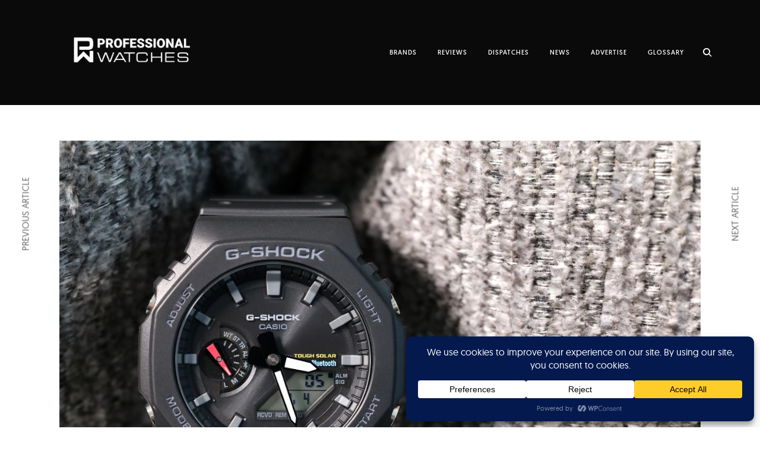

--- FILE ---
content_type: text/html; charset=UTF-8
request_url: https://professionalwatches.com/review-g-shock-ga-b2100-casioak/
body_size: 39409
content:
<!DOCTYPE html>
<html lang="en-US">
	<head>
		<meta charset="UTF-8">
		<meta name="viewport" content="width=device-width, initial-scale=1">
		<link rel="profile" href="http://gmpg.org/xfn/11">
		<link rel="pingback" href="https://professionalwatches.com/xmlrpc.php">
		<link href="https://professionalwatches.com/wp-content/themes/ippo/assets/css/main.css?ver=323151615
" rel="stylesheet" media="screen">
		
		<title>Review: G-Shock GA-B2100 &quot;CasiOak&quot;</title>
<meta name='robots' content='max-image-preview:large' />
<link rel='dns-prefetch' href='//netdna.bootstrapcdn.com' />
<link rel="alternate" type="application/rss+xml" title="Professional Watches &raquo; Feed" href="https://professionalwatches.com/feed/" />
<script data-cfasync="false" data-wpfc-render="false">
		(function () {
			window.dataLayer = window.dataLayer || [];function gtag(){dataLayer.push(arguments);}

			// Set the developer ID.
			gtag('set', 'developer_id.dMmRkYz', true);

			// Set default consent state based on plugin settings.
			gtag('consent', 'default', {
				'ad_storage': 'denied',
				'analytics_storage': 'denied',
				'ad_user_data': 'denied',
				'ad_personalization': 'denied',
				'security_storage': 'granted',
				'functionality_storage': 'granted',
				'wait_for_update': 500,
			});
		})();
	</script><style id='wp-img-auto-sizes-contain-inline-css' type='text/css'>
img:is([sizes=auto i],[sizes^="auto," i]){contain-intrinsic-size:3000px 1500px}
/*# sourceURL=wp-img-auto-sizes-contain-inline-css */
</style>

<link rel='stylesheet' id='dashicons-css' href='https://professionalwatches.com/wp-includes/css/dashicons.min.css?ver=6.9' type='text/css' media='all' />
<link rel='stylesheet' id='post-views-counter-frontend-css' href='https://professionalwatches.com/wp-content/plugins/post-views-counter/css/frontend.css?ver=1.7.0' type='text/css' media='all' />
<style id='wp-emoji-styles-inline-css' type='text/css'>

	img.wp-smiley, img.emoji {
		display: inline !important;
		border: none !important;
		box-shadow: none !important;
		height: 1em !important;
		width: 1em !important;
		margin: 0 0.07em !important;
		vertical-align: -0.1em !important;
		background: none !important;
		padding: 0 !important;
	}
/*# sourceURL=wp-emoji-styles-inline-css */
</style>
<link rel='stylesheet' id='wp-block-library-css' href='https://professionalwatches.com/wp-includes/css/dist/block-library/style.min.css?ver=6.9' type='text/css' media='all' />
<style id='wp-block-social-links-inline-css' type='text/css'>
.wp-block-social-links{background:none;box-sizing:border-box;margin-left:0;padding-left:0;padding-right:0;text-indent:0}.wp-block-social-links .wp-social-link a,.wp-block-social-links .wp-social-link a:hover{border-bottom:0;box-shadow:none;text-decoration:none}.wp-block-social-links .wp-social-link svg{height:1em;width:1em}.wp-block-social-links .wp-social-link span:not(.screen-reader-text){font-size:.65em;margin-left:.5em;margin-right:.5em}.wp-block-social-links.has-small-icon-size{font-size:16px}.wp-block-social-links,.wp-block-social-links.has-normal-icon-size{font-size:24px}.wp-block-social-links.has-large-icon-size{font-size:36px}.wp-block-social-links.has-huge-icon-size{font-size:48px}.wp-block-social-links.aligncenter{display:flex;justify-content:center}.wp-block-social-links.alignright{justify-content:flex-end}.wp-block-social-link{border-radius:9999px;display:block}@media not (prefers-reduced-motion){.wp-block-social-link{transition:transform .1s ease}}.wp-block-social-link{height:auto}.wp-block-social-link a{align-items:center;display:flex;line-height:0}.wp-block-social-link:hover{transform:scale(1.1)}.wp-block-social-links .wp-block-social-link.wp-social-link{display:inline-block;margin:0;padding:0}.wp-block-social-links .wp-block-social-link.wp-social-link .wp-block-social-link-anchor,.wp-block-social-links .wp-block-social-link.wp-social-link .wp-block-social-link-anchor svg,.wp-block-social-links .wp-block-social-link.wp-social-link .wp-block-social-link-anchor:active,.wp-block-social-links .wp-block-social-link.wp-social-link .wp-block-social-link-anchor:hover,.wp-block-social-links .wp-block-social-link.wp-social-link .wp-block-social-link-anchor:visited{color:currentColor;fill:currentColor}:where(.wp-block-social-links:not(.is-style-logos-only)) .wp-social-link{background-color:#f0f0f0;color:#444}:where(.wp-block-social-links:not(.is-style-logos-only)) .wp-social-link-amazon{background-color:#f90;color:#fff}:where(.wp-block-social-links:not(.is-style-logos-only)) .wp-social-link-bandcamp{background-color:#1ea0c3;color:#fff}:where(.wp-block-social-links:not(.is-style-logos-only)) .wp-social-link-behance{background-color:#0757fe;color:#fff}:where(.wp-block-social-links:not(.is-style-logos-only)) .wp-social-link-bluesky{background-color:#0a7aff;color:#fff}:where(.wp-block-social-links:not(.is-style-logos-only)) .wp-social-link-codepen{background-color:#1e1f26;color:#fff}:where(.wp-block-social-links:not(.is-style-logos-only)) .wp-social-link-deviantart{background-color:#02e49b;color:#fff}:where(.wp-block-social-links:not(.is-style-logos-only)) .wp-social-link-discord{background-color:#5865f2;color:#fff}:where(.wp-block-social-links:not(.is-style-logos-only)) .wp-social-link-dribbble{background-color:#e94c89;color:#fff}:where(.wp-block-social-links:not(.is-style-logos-only)) .wp-social-link-dropbox{background-color:#4280ff;color:#fff}:where(.wp-block-social-links:not(.is-style-logos-only)) .wp-social-link-etsy{background-color:#f45800;color:#fff}:where(.wp-block-social-links:not(.is-style-logos-only)) .wp-social-link-facebook{background-color:#0866ff;color:#fff}:where(.wp-block-social-links:not(.is-style-logos-only)) .wp-social-link-fivehundredpx{background-color:#000;color:#fff}:where(.wp-block-social-links:not(.is-style-logos-only)) .wp-social-link-flickr{background-color:#0461dd;color:#fff}:where(.wp-block-social-links:not(.is-style-logos-only)) .wp-social-link-foursquare{background-color:#e65678;color:#fff}:where(.wp-block-social-links:not(.is-style-logos-only)) .wp-social-link-github{background-color:#24292d;color:#fff}:where(.wp-block-social-links:not(.is-style-logos-only)) .wp-social-link-goodreads{background-color:#eceadd;color:#382110}:where(.wp-block-social-links:not(.is-style-logos-only)) .wp-social-link-google{background-color:#ea4434;color:#fff}:where(.wp-block-social-links:not(.is-style-logos-only)) .wp-social-link-gravatar{background-color:#1d4fc4;color:#fff}:where(.wp-block-social-links:not(.is-style-logos-only)) .wp-social-link-instagram{background-color:#f00075;color:#fff}:where(.wp-block-social-links:not(.is-style-logos-only)) .wp-social-link-lastfm{background-color:#e21b24;color:#fff}:where(.wp-block-social-links:not(.is-style-logos-only)) .wp-social-link-linkedin{background-color:#0d66c2;color:#fff}:where(.wp-block-social-links:not(.is-style-logos-only)) .wp-social-link-mastodon{background-color:#3288d4;color:#fff}:where(.wp-block-social-links:not(.is-style-logos-only)) .wp-social-link-medium{background-color:#000;color:#fff}:where(.wp-block-social-links:not(.is-style-logos-only)) .wp-social-link-meetup{background-color:#f6405f;color:#fff}:where(.wp-block-social-links:not(.is-style-logos-only)) .wp-social-link-patreon{background-color:#000;color:#fff}:where(.wp-block-social-links:not(.is-style-logos-only)) .wp-social-link-pinterest{background-color:#e60122;color:#fff}:where(.wp-block-social-links:not(.is-style-logos-only)) .wp-social-link-pocket{background-color:#ef4155;color:#fff}:where(.wp-block-social-links:not(.is-style-logos-only)) .wp-social-link-reddit{background-color:#ff4500;color:#fff}:where(.wp-block-social-links:not(.is-style-logos-only)) .wp-social-link-skype{background-color:#0478d7;color:#fff}:where(.wp-block-social-links:not(.is-style-logos-only)) .wp-social-link-snapchat{background-color:#fefc00;color:#fff;stroke:#000}:where(.wp-block-social-links:not(.is-style-logos-only)) .wp-social-link-soundcloud{background-color:#ff5600;color:#fff}:where(.wp-block-social-links:not(.is-style-logos-only)) .wp-social-link-spotify{background-color:#1bd760;color:#fff}:where(.wp-block-social-links:not(.is-style-logos-only)) .wp-social-link-telegram{background-color:#2aabee;color:#fff}:where(.wp-block-social-links:not(.is-style-logos-only)) .wp-social-link-threads{background-color:#000;color:#fff}:where(.wp-block-social-links:not(.is-style-logos-only)) .wp-social-link-tiktok{background-color:#000;color:#fff}:where(.wp-block-social-links:not(.is-style-logos-only)) .wp-social-link-tumblr{background-color:#011835;color:#fff}:where(.wp-block-social-links:not(.is-style-logos-only)) .wp-social-link-twitch{background-color:#6440a4;color:#fff}:where(.wp-block-social-links:not(.is-style-logos-only)) .wp-social-link-twitter{background-color:#1da1f2;color:#fff}:where(.wp-block-social-links:not(.is-style-logos-only)) .wp-social-link-vimeo{background-color:#1eb7ea;color:#fff}:where(.wp-block-social-links:not(.is-style-logos-only)) .wp-social-link-vk{background-color:#4680c2;color:#fff}:where(.wp-block-social-links:not(.is-style-logos-only)) .wp-social-link-wordpress{background-color:#3499cd;color:#fff}:where(.wp-block-social-links:not(.is-style-logos-only)) .wp-social-link-whatsapp{background-color:#25d366;color:#fff}:where(.wp-block-social-links:not(.is-style-logos-only)) .wp-social-link-x{background-color:#000;color:#fff}:where(.wp-block-social-links:not(.is-style-logos-only)) .wp-social-link-yelp{background-color:#d32422;color:#fff}:where(.wp-block-social-links:not(.is-style-logos-only)) .wp-social-link-youtube{background-color:red;color:#fff}:where(.wp-block-social-links.is-style-logos-only) .wp-social-link{background:none}:where(.wp-block-social-links.is-style-logos-only) .wp-social-link svg{height:1.25em;width:1.25em}:where(.wp-block-social-links.is-style-logos-only) .wp-social-link-amazon{color:#f90}:where(.wp-block-social-links.is-style-logos-only) .wp-social-link-bandcamp{color:#1ea0c3}:where(.wp-block-social-links.is-style-logos-only) .wp-social-link-behance{color:#0757fe}:where(.wp-block-social-links.is-style-logos-only) .wp-social-link-bluesky{color:#0a7aff}:where(.wp-block-social-links.is-style-logos-only) .wp-social-link-codepen{color:#1e1f26}:where(.wp-block-social-links.is-style-logos-only) .wp-social-link-deviantart{color:#02e49b}:where(.wp-block-social-links.is-style-logos-only) .wp-social-link-discord{color:#5865f2}:where(.wp-block-social-links.is-style-logos-only) .wp-social-link-dribbble{color:#e94c89}:where(.wp-block-social-links.is-style-logos-only) .wp-social-link-dropbox{color:#4280ff}:where(.wp-block-social-links.is-style-logos-only) .wp-social-link-etsy{color:#f45800}:where(.wp-block-social-links.is-style-logos-only) .wp-social-link-facebook{color:#0866ff}:where(.wp-block-social-links.is-style-logos-only) .wp-social-link-fivehundredpx{color:#000}:where(.wp-block-social-links.is-style-logos-only) .wp-social-link-flickr{color:#0461dd}:where(.wp-block-social-links.is-style-logos-only) .wp-social-link-foursquare{color:#e65678}:where(.wp-block-social-links.is-style-logos-only) .wp-social-link-github{color:#24292d}:where(.wp-block-social-links.is-style-logos-only) .wp-social-link-goodreads{color:#382110}:where(.wp-block-social-links.is-style-logos-only) .wp-social-link-google{color:#ea4434}:where(.wp-block-social-links.is-style-logos-only) .wp-social-link-gravatar{color:#1d4fc4}:where(.wp-block-social-links.is-style-logos-only) .wp-social-link-instagram{color:#f00075}:where(.wp-block-social-links.is-style-logos-only) .wp-social-link-lastfm{color:#e21b24}:where(.wp-block-social-links.is-style-logos-only) .wp-social-link-linkedin{color:#0d66c2}:where(.wp-block-social-links.is-style-logos-only) .wp-social-link-mastodon{color:#3288d4}:where(.wp-block-social-links.is-style-logos-only) .wp-social-link-medium{color:#000}:where(.wp-block-social-links.is-style-logos-only) .wp-social-link-meetup{color:#f6405f}:where(.wp-block-social-links.is-style-logos-only) .wp-social-link-patreon{color:#000}:where(.wp-block-social-links.is-style-logos-only) .wp-social-link-pinterest{color:#e60122}:where(.wp-block-social-links.is-style-logos-only) .wp-social-link-pocket{color:#ef4155}:where(.wp-block-social-links.is-style-logos-only) .wp-social-link-reddit{color:#ff4500}:where(.wp-block-social-links.is-style-logos-only) .wp-social-link-skype{color:#0478d7}:where(.wp-block-social-links.is-style-logos-only) .wp-social-link-snapchat{color:#fff;stroke:#000}:where(.wp-block-social-links.is-style-logos-only) .wp-social-link-soundcloud{color:#ff5600}:where(.wp-block-social-links.is-style-logos-only) .wp-social-link-spotify{color:#1bd760}:where(.wp-block-social-links.is-style-logos-only) .wp-social-link-telegram{color:#2aabee}:where(.wp-block-social-links.is-style-logos-only) .wp-social-link-threads{color:#000}:where(.wp-block-social-links.is-style-logos-only) .wp-social-link-tiktok{color:#000}:where(.wp-block-social-links.is-style-logos-only) .wp-social-link-tumblr{color:#011835}:where(.wp-block-social-links.is-style-logos-only) .wp-social-link-twitch{color:#6440a4}:where(.wp-block-social-links.is-style-logos-only) .wp-social-link-twitter{color:#1da1f2}:where(.wp-block-social-links.is-style-logos-only) .wp-social-link-vimeo{color:#1eb7ea}:where(.wp-block-social-links.is-style-logos-only) .wp-social-link-vk{color:#4680c2}:where(.wp-block-social-links.is-style-logos-only) .wp-social-link-whatsapp{color:#25d366}:where(.wp-block-social-links.is-style-logos-only) .wp-social-link-wordpress{color:#3499cd}:where(.wp-block-social-links.is-style-logos-only) .wp-social-link-x{color:#000}:where(.wp-block-social-links.is-style-logos-only) .wp-social-link-yelp{color:#d32422}:where(.wp-block-social-links.is-style-logos-only) .wp-social-link-youtube{color:red}.wp-block-social-links.is-style-pill-shape .wp-social-link{width:auto}:root :where(.wp-block-social-links .wp-social-link a){padding:.25em}:root :where(.wp-block-social-links.is-style-logos-only .wp-social-link a){padding:0}:root :where(.wp-block-social-links.is-style-pill-shape .wp-social-link a){padding-left:.6666666667em;padding-right:.6666666667em}.wp-block-social-links:not(.has-icon-color):not(.has-icon-background-color) .wp-social-link-snapchat .wp-block-social-link-label{color:#000}
/*# sourceURL=https://professionalwatches.com/wp-includes/blocks/social-links/style.min.css */
</style>
<style id='global-styles-inline-css' type='text/css'>
:root{--wp--preset--aspect-ratio--square: 1;--wp--preset--aspect-ratio--4-3: 4/3;--wp--preset--aspect-ratio--3-4: 3/4;--wp--preset--aspect-ratio--3-2: 3/2;--wp--preset--aspect-ratio--2-3: 2/3;--wp--preset--aspect-ratio--16-9: 16/9;--wp--preset--aspect-ratio--9-16: 9/16;--wp--preset--color--black: #000000;--wp--preset--color--cyan-bluish-gray: #abb8c3;--wp--preset--color--white: #ffffff;--wp--preset--color--pale-pink: #f78da7;--wp--preset--color--vivid-red: #cf2e2e;--wp--preset--color--luminous-vivid-orange: #ff6900;--wp--preset--color--luminous-vivid-amber: #fcb900;--wp--preset--color--light-green-cyan: #7bdcb5;--wp--preset--color--vivid-green-cyan: #00d084;--wp--preset--color--pale-cyan-blue: #8ed1fc;--wp--preset--color--vivid-cyan-blue: #0693e3;--wp--preset--color--vivid-purple: #9b51e0;--wp--preset--gradient--vivid-cyan-blue-to-vivid-purple: linear-gradient(135deg,rgb(6,147,227) 0%,rgb(155,81,224) 100%);--wp--preset--gradient--light-green-cyan-to-vivid-green-cyan: linear-gradient(135deg,rgb(122,220,180) 0%,rgb(0,208,130) 100%);--wp--preset--gradient--luminous-vivid-amber-to-luminous-vivid-orange: linear-gradient(135deg,rgb(252,185,0) 0%,rgb(255,105,0) 100%);--wp--preset--gradient--luminous-vivid-orange-to-vivid-red: linear-gradient(135deg,rgb(255,105,0) 0%,rgb(207,46,46) 100%);--wp--preset--gradient--very-light-gray-to-cyan-bluish-gray: linear-gradient(135deg,rgb(238,238,238) 0%,rgb(169,184,195) 100%);--wp--preset--gradient--cool-to-warm-spectrum: linear-gradient(135deg,rgb(74,234,220) 0%,rgb(151,120,209) 20%,rgb(207,42,186) 40%,rgb(238,44,130) 60%,rgb(251,105,98) 80%,rgb(254,248,76) 100%);--wp--preset--gradient--blush-light-purple: linear-gradient(135deg,rgb(255,206,236) 0%,rgb(152,150,240) 100%);--wp--preset--gradient--blush-bordeaux: linear-gradient(135deg,rgb(254,205,165) 0%,rgb(254,45,45) 50%,rgb(107,0,62) 100%);--wp--preset--gradient--luminous-dusk: linear-gradient(135deg,rgb(255,203,112) 0%,rgb(199,81,192) 50%,rgb(65,88,208) 100%);--wp--preset--gradient--pale-ocean: linear-gradient(135deg,rgb(255,245,203) 0%,rgb(182,227,212) 50%,rgb(51,167,181) 100%);--wp--preset--gradient--electric-grass: linear-gradient(135deg,rgb(202,248,128) 0%,rgb(113,206,126) 100%);--wp--preset--gradient--midnight: linear-gradient(135deg,rgb(2,3,129) 0%,rgb(40,116,252) 100%);--wp--preset--font-size--small: 13px;--wp--preset--font-size--medium: 20px;--wp--preset--font-size--large: 36px;--wp--preset--font-size--x-large: 42px;--wp--preset--spacing--20: 0.44rem;--wp--preset--spacing--30: 0.67rem;--wp--preset--spacing--40: 1rem;--wp--preset--spacing--50: 1.5rem;--wp--preset--spacing--60: 2.25rem;--wp--preset--spacing--70: 3.38rem;--wp--preset--spacing--80: 5.06rem;--wp--preset--shadow--natural: 6px 6px 9px rgba(0, 0, 0, 0.2);--wp--preset--shadow--deep: 12px 12px 50px rgba(0, 0, 0, 0.4);--wp--preset--shadow--sharp: 6px 6px 0px rgba(0, 0, 0, 0.2);--wp--preset--shadow--outlined: 6px 6px 0px -3px rgb(255, 255, 255), 6px 6px rgb(0, 0, 0);--wp--preset--shadow--crisp: 6px 6px 0px rgb(0, 0, 0);}:where(.is-layout-flex){gap: 0.5em;}:where(.is-layout-grid){gap: 0.5em;}body .is-layout-flex{display: flex;}.is-layout-flex{flex-wrap: wrap;align-items: center;}.is-layout-flex > :is(*, div){margin: 0;}body .is-layout-grid{display: grid;}.is-layout-grid > :is(*, div){margin: 0;}:where(.wp-block-columns.is-layout-flex){gap: 2em;}:where(.wp-block-columns.is-layout-grid){gap: 2em;}:where(.wp-block-post-template.is-layout-flex){gap: 1.25em;}:where(.wp-block-post-template.is-layout-grid){gap: 1.25em;}.has-black-color{color: var(--wp--preset--color--black) !important;}.has-cyan-bluish-gray-color{color: var(--wp--preset--color--cyan-bluish-gray) !important;}.has-white-color{color: var(--wp--preset--color--white) !important;}.has-pale-pink-color{color: var(--wp--preset--color--pale-pink) !important;}.has-vivid-red-color{color: var(--wp--preset--color--vivid-red) !important;}.has-luminous-vivid-orange-color{color: var(--wp--preset--color--luminous-vivid-orange) !important;}.has-luminous-vivid-amber-color{color: var(--wp--preset--color--luminous-vivid-amber) !important;}.has-light-green-cyan-color{color: var(--wp--preset--color--light-green-cyan) !important;}.has-vivid-green-cyan-color{color: var(--wp--preset--color--vivid-green-cyan) !important;}.has-pale-cyan-blue-color{color: var(--wp--preset--color--pale-cyan-blue) !important;}.has-vivid-cyan-blue-color{color: var(--wp--preset--color--vivid-cyan-blue) !important;}.has-vivid-purple-color{color: var(--wp--preset--color--vivid-purple) !important;}.has-black-background-color{background-color: var(--wp--preset--color--black) !important;}.has-cyan-bluish-gray-background-color{background-color: var(--wp--preset--color--cyan-bluish-gray) !important;}.has-white-background-color{background-color: var(--wp--preset--color--white) !important;}.has-pale-pink-background-color{background-color: var(--wp--preset--color--pale-pink) !important;}.has-vivid-red-background-color{background-color: var(--wp--preset--color--vivid-red) !important;}.has-luminous-vivid-orange-background-color{background-color: var(--wp--preset--color--luminous-vivid-orange) !important;}.has-luminous-vivid-amber-background-color{background-color: var(--wp--preset--color--luminous-vivid-amber) !important;}.has-light-green-cyan-background-color{background-color: var(--wp--preset--color--light-green-cyan) !important;}.has-vivid-green-cyan-background-color{background-color: var(--wp--preset--color--vivid-green-cyan) !important;}.has-pale-cyan-blue-background-color{background-color: var(--wp--preset--color--pale-cyan-blue) !important;}.has-vivid-cyan-blue-background-color{background-color: var(--wp--preset--color--vivid-cyan-blue) !important;}.has-vivid-purple-background-color{background-color: var(--wp--preset--color--vivid-purple) !important;}.has-black-border-color{border-color: var(--wp--preset--color--black) !important;}.has-cyan-bluish-gray-border-color{border-color: var(--wp--preset--color--cyan-bluish-gray) !important;}.has-white-border-color{border-color: var(--wp--preset--color--white) !important;}.has-pale-pink-border-color{border-color: var(--wp--preset--color--pale-pink) !important;}.has-vivid-red-border-color{border-color: var(--wp--preset--color--vivid-red) !important;}.has-luminous-vivid-orange-border-color{border-color: var(--wp--preset--color--luminous-vivid-orange) !important;}.has-luminous-vivid-amber-border-color{border-color: var(--wp--preset--color--luminous-vivid-amber) !important;}.has-light-green-cyan-border-color{border-color: var(--wp--preset--color--light-green-cyan) !important;}.has-vivid-green-cyan-border-color{border-color: var(--wp--preset--color--vivid-green-cyan) !important;}.has-pale-cyan-blue-border-color{border-color: var(--wp--preset--color--pale-cyan-blue) !important;}.has-vivid-cyan-blue-border-color{border-color: var(--wp--preset--color--vivid-cyan-blue) !important;}.has-vivid-purple-border-color{border-color: var(--wp--preset--color--vivid-purple) !important;}.has-vivid-cyan-blue-to-vivid-purple-gradient-background{background: var(--wp--preset--gradient--vivid-cyan-blue-to-vivid-purple) !important;}.has-light-green-cyan-to-vivid-green-cyan-gradient-background{background: var(--wp--preset--gradient--light-green-cyan-to-vivid-green-cyan) !important;}.has-luminous-vivid-amber-to-luminous-vivid-orange-gradient-background{background: var(--wp--preset--gradient--luminous-vivid-amber-to-luminous-vivid-orange) !important;}.has-luminous-vivid-orange-to-vivid-red-gradient-background{background: var(--wp--preset--gradient--luminous-vivid-orange-to-vivid-red) !important;}.has-very-light-gray-to-cyan-bluish-gray-gradient-background{background: var(--wp--preset--gradient--very-light-gray-to-cyan-bluish-gray) !important;}.has-cool-to-warm-spectrum-gradient-background{background: var(--wp--preset--gradient--cool-to-warm-spectrum) !important;}.has-blush-light-purple-gradient-background{background: var(--wp--preset--gradient--blush-light-purple) !important;}.has-blush-bordeaux-gradient-background{background: var(--wp--preset--gradient--blush-bordeaux) !important;}.has-luminous-dusk-gradient-background{background: var(--wp--preset--gradient--luminous-dusk) !important;}.has-pale-ocean-gradient-background{background: var(--wp--preset--gradient--pale-ocean) !important;}.has-electric-grass-gradient-background{background: var(--wp--preset--gradient--electric-grass) !important;}.has-midnight-gradient-background{background: var(--wp--preset--gradient--midnight) !important;}.has-small-font-size{font-size: var(--wp--preset--font-size--small) !important;}.has-medium-font-size{font-size: var(--wp--preset--font-size--medium) !important;}.has-large-font-size{font-size: var(--wp--preset--font-size--large) !important;}.has-x-large-font-size{font-size: var(--wp--preset--font-size--x-large) !important;}
/*# sourceURL=global-styles-inline-css */
</style>
<style id='core-block-supports-inline-css' type='text/css'>
.wp-container-core-social-links-is-layout-3d213aab{justify-content:space-between;}
/*# sourceURL=core-block-supports-inline-css */
</style>

<style id='classic-theme-styles-inline-css' type='text/css'>
/*! This file is auto-generated */
.wp-block-button__link{color:#fff;background-color:#32373c;border-radius:9999px;box-shadow:none;text-decoration:none;padding:calc(.667em + 2px) calc(1.333em + 2px);font-size:1.125em}.wp-block-file__button{background:#32373c;color:#fff;text-decoration:none}
/*# sourceURL=/wp-includes/css/classic-themes.min.css */
</style>
<link rel='stylesheet' id='tk-shortcodes-fap-css' href='//netdna.bootstrapcdn.com/font-awesome/4.0.3/css/font-awesome.css?ver=2.0.0' type='text/css' media='all' />
<link rel='stylesheet' id='tk-shortcodes-css' href='https://professionalwatches.com/wp-content/plugins/tk-shortcodes/public/css/tk-shortcodes-public.css?ver=2.0.0' type='text/css' media='all' />
<link rel='stylesheet' id='jquery-fancybox-css' href='https://professionalwatches.com/wp-content/plugins/wp-fancybox-3/assets/css/jquery.fancybox.min.css?ver=1.0.12' type='text/css' media='screen' />
<link rel='stylesheet' id='ppress-frontend-css' href='https://professionalwatches.com/wp-content/plugins/wp-user-avatar/assets/css/frontend.min.css?ver=4.16.8' type='text/css' media='all' />
<link rel='stylesheet' id='ppress-flatpickr-css' href='https://professionalwatches.com/wp-content/plugins/wp-user-avatar/assets/flatpickr/flatpickr.min.css?ver=4.16.8' type='text/css' media='all' />
<link rel='stylesheet' id='ppress-select2-css' href='https://professionalwatches.com/wp-content/plugins/wp-user-avatar/assets/select2/select2.min.css?ver=6.9' type='text/css' media='all' />
<link rel='stylesheet' id='thickbox-css' href='https://professionalwatches.com/wp-includes/js/thickbox/thickbox.css?ver=6.9' type='text/css' media='all' />
<link rel='stylesheet' id='ippo-style-css' href='https://professionalwatches.com/wp-content/themes/ippo/style.css?ver=6.9' type='text/css' media='all' />
<style id='ippo-style-inline-css' type='text/css'>
/* Body BG color */

	body {
		background-color: #ffffff;
	}


	/* Headings color */

	h1, h2, h3, h4, h5, h6,
	h1 a, h2 a, h3 a, h4 a, h5 a, h6 a,
	h2.widget-title,
	.entry-content h1,
	.entry-content h2,
	.entry-content h3,
	.entry-content h4,
	.entry-content h5,
	.entry-content h6,
	.nav-links,
	.format-quote blockquote,
	.emphasis,
	.entry-content .emphasis,
	.single .entry-content .emphasis,
	.single .format-quote blockquote,
	.single .format-quote q,
	.single .format-link .entry-content p,
	.masonry .format-link .entry-content h2,
	.single .format-link .entry-content h2,
	.entry-content blockquote,
	.entry-content blockquote p,
	.comment-content blockquote p,
	.single .entry-content blockquote p,
	.archive .page-title span,
	.search .page-title span,
	.error404 .page-title span,
	.widget-title,
	.widget .widget-title a,
	.widget_calendar caption,
	.widget_calendar th {
		color: #000;
	}


	/* Paragraph color */

	.entry-content p,
	.entry-footer,
	.single .format-quote blockquote cite,
	.single .format-quote blockquote + cite,
	.single .format-quote q cite,
	.single .format-quote q + cite,
	.single .format-quote blockquote + p cite,
	.single .format-quote q + p cite,
	.jp-relatedposts-post-context {
		color: #5d5d5d;
	}


	/* Link color */

	a,
	.main-navigation a:focus,
	.dropdown-toggle:focus,
	#big-search-trigger:focus,
	.archive .page-title,
	.search-results .page-title,
	.post-date a,
	.read-more-link,
	.entry-footer a,
	.comment-metadata a,
	.logged-in-as,
	.logged-in-as a,
	.comment-notes,
	.bypostauthor > .comment-body .comment-author b:after,
	.category-filter a,
	.masonry .format-link .entry-content a,
	.widget_recent_comments li,
	.widget_recent_comments .comment-author-link a,
	.widget_recent_entries li,
	.rss-date,
	.rssSummary,
	.search-post-type,
	.search-no-results .page-content > p,
	.error404 .page-content > p,
	.page-numbers li a,
	.back-to-top {
		color: #1b4ee8;
	}

	.category-filter .cat-active a {
		color: #5d5d5d;
	}

	@media only screen and (min-width: 1025px){

		a:hover,
		.nav-menu > li:hover > a,
		.nav-menu > li > a:hover + a,
		div[class^="gr_custom_container"] a:hover,
		.comment .reply a:hover,
		.entry-footer a:hover,
		.category-filter a:hover,
		.format-link .entry-content a:hover,
		.back-to-top:hover,
		.paging-navigation a:hover,
		.read-more-link:hover,
		.widget a:hover,
		.widget .search-form input[type="submit"]:hover,
		.widget .newsletter input[type="submit"]:hover,
		.widget.widget_wpcom_social_media_icons_widget a:hover,
		.instagram-username a:hover,
		.widget .tp_recent_tweets a:hover,
		.page-numbers li a:hover  {
			color: #5d5d5d;
		}

		h1 a:hover,
		h2 a:hover,
		h3 a:hover,
		h4 a:hover,
		h5 a:hover,
		h6 a:hover {
			color: #747474;
		}

		#infinite-handle span:hover {
			background-color: #000;
		}

		.entry-meta .category-list a:hover,
		.posts-navigation .entry-meta a:hover {
			color: #808080;
		}

	}

	.entry-meta .category-list a,
	.posts-navigation .entry-meta a,
	#infinite-handle .nav-next a,
	.single .nav-links a {
		color: #000;
	}

	body #infinite-handle span {
		border-color: #000;
	}



	/* Header color */

	.site-header,
	.standard-menu .main-navigation ul ul {
		background-color: #0a0a0a;
	}

	.site-header .nav-menu > li > a,
	#big-search-trigger,
	.standard-menu .main-navigation ul ul a,
	.menu-toggle:before {
		color: #ffffff;
	}

	.standard-menu .main-navigation ul ul a:focus,
	.nav-menu > li > a {
		color: #808080;
	}

	@media only screen and (min-width: 1025px){

		.site-header .nav-menu li > a:hover,
		#big-search-trigger:hover,
		.standard-menu .main-navigation ul ul a:hover {
			color: #808080;
		}

	}


	/* Logo color */

	.site-title a {
		color: #000;
	}

	@media only screen and (min-width: 1025px){

		.site-title a:hover {
			color: #000;
		}

	}

	.site-description {
		color: #000;
	}


	/* Fullwidth slider colors */
	.fullwidth-slider .featured-slider h2 a,
	.fullwidth-slider .featured-slider .slick-arrow {
		color: #ffffff;
	}

	@media only screen and (min-width: 1025px){

		.fullwidth-slider .featured-slider h2 a:hover,
		.fullwidth-slider .featured-slider .slick-arrow:hover {
			color: #ffffff;
		}

		.fullwidth-slider .featured-slider .slider-text .category-list a:hover,
		.fullwidth-slider .featured-slider .entry-meta .category-list a:hover {
			color: #f7f7f7;
		}

	}

	.fullwidth-slider .featured-slider .slider-text .category-list a,
	.fullwidth-slider .featured-slider .entry-meta .category-list a {
		color: #ffffff;
	}

	/* Footer colors */

	.site-footer,
	.instagram-feed {
		background-color: #3b3b3d;
	}

	.site-footer,
	.instagram-feed,
	.instagram-feed span,
	.site-footer span,
	.site-info {
		color: #8d8d8d;
	}

	.site-footer a {
		color: #8d8d8d;
	}

	@media only screen and (min-width: 1025px){

		.site-footer a:hover {
			color: #5d5d5d;
		}

	}
/*# sourceURL=ippo-style-inline-css */
</style>
<script type="text/javascript" src="https://professionalwatches.com/wp-includes/js/jquery/jquery.min.js?ver=3.7.1" id="jquery-core-js"></script>
<script type="text/javascript" src="https://professionalwatches.com/wp-includes/js/jquery/jquery-migrate.min.js?ver=3.4.1" id="jquery-migrate-js"></script>
<script type="text/javascript" src="https://professionalwatches.com/wp-includes/js/jquery/ui/core.min.js?ver=1.13.3" id="jquery-ui-core-js"></script>
<script type="text/javascript" src="https://professionalwatches.com/wp-includes/js/jquery/ui/tabs.min.js?ver=1.13.3" id="jquery-ui-tabs-js"></script>
<script type="text/javascript" src="https://professionalwatches.com/wp-content/plugins/tk-shortcodes/public/js/tk-shortcodes-public.js?ver=2.0.0" id="tk-shortcodes-js"></script>
<script type="text/javascript" src="https://professionalwatches.com/wp-content/plugins/wp-user-avatar/assets/flatpickr/flatpickr.min.js?ver=4.16.8" id="ppress-flatpickr-js"></script>
<script type="text/javascript" src="https://professionalwatches.com/wp-content/plugins/wp-user-avatar/assets/select2/select2.min.js?ver=4.16.8" id="ppress-select2-js"></script>
<link rel="https://api.w.org/" href="https://professionalwatches.com/wp-json/" /><link rel="alternate" title="JSON" type="application/json" href="https://professionalwatches.com/wp-json/wp/v2/posts/67656" /><link rel="EditURI" type="application/rsd+xml" title="RSD" href="https://professionalwatches.com/xmlrpc.php?rsd" />
<meta name="generator" content="WordPress 6.9" />
<link rel="canonical" href="https://professionalwatches.com/review-g-shock-ga-b2100-casioak/" />
<link rel='shortlink' href='https://professionalwatches.com/?p=67656' />
<!-- auto ad code generated by Easy Google AdSense plugin v1.0.13 --><script async src="https://pagead2.googlesyndication.com/pagead/js/adsbygoogle.js?client=ca-pub-4346075379364365" crossorigin="anonymous"></script><!-- Easy Google AdSense plugin --><!-- Global site tag (gtag.js) - Google Analytics -->
<script async src="https://www.googletagmanager.com/gtag/js?id=G-V83SKTYESJ"></script>
<script>
  window.dataLayer = window.dataLayer || [];
  function gtag(){dataLayer.push(arguments);}
  gtag('js', new Date());

  gtag('config', 'G-V83SKTYESJ');
</script>

<!-- Plugin: Open external links a new window. Plugin by Kristian Risager Larsen, http://kristianrisagerlarsen.dk . Download it at http://wordpress.org/extend/plugins/open-external-links-in-a-new-window/ -->
<script type="text/javascript">//<![CDATA[
	function external_links_in_new_windows_loop() {
		if (!document.links) {
			document.links = document.getElementsByTagName('a');
		}
		var change_link = false;
		var force = '';
		var ignore = '';

		for (var t=0; t<document.links.length; t++) {
			var all_links = document.links[t];
			change_link = false;
			
			if(document.links[t].hasAttribute('onClick') == false) {
				// forced if the address starts with http (or also https), but does not link to the current domain
				if(all_links.href.search(/^http/) != -1 && all_links.href.search('professionalwatches.com') == -1) {
					// alert('Changeda '+all_links.href);
					change_link = true;
				}
					
				if(force != '' && all_links.href.search(force) != -1) {
					// forced
					// alert('force '+all_links.href);
					change_link = true;
				}
				
				if(ignore != '' && all_links.href.search(ignore) != -1) {
					// alert('ignore '+all_links.href);
					// ignored
					change_link = false;
				}
				
				if(all_links.href.search(/.jpg/i) != -1 || all_links.href.search(/.jpeg/i) != -1 || all_links.href.search(/.png/i) != -1) {
					change_link = false;
				}

				if(change_link == true) {
					// alert('Changed '+all_links.href);
					document.links[t].setAttribute('onClick', 'javascript:window.open(\''+all_links.href+'\'); return false;');
					document.links[t].removeAttribute('target');
				}
			}
		}
	}
	
	// Load
	function external_links_in_new_windows_load(func)
	{	
		var oldonload = window.onload;
		if (typeof window.onload != 'function'){
			window.onload = func;
		} else {
			window.onload = function(){
				oldonload();
				func();
			}
		}
	}

	external_links_in_new_windows_load(external_links_in_new_windows_loop);
	//]]></script>



<!-- This site is optimized with the Simple SEO plugin v2.0.33 - https://wordpress.org/plugins/cds-simple-seo/ -->
<meta name="description" content="Review: G-Shock GA-B2100 &quot;CasiOak&quot;" />
<meta property="og:site_name" content="Professional Watches" />
<meta property="og:url" content="https://professionalwatches.com/review-g-shock-ga-b2100-casioak/" />
<meta property="og:type" content="website" />
<meta property="og:title" content="Review: G-Shock GA-B2100 &quot;CasiOak&quot;" />
<meta property="og:description" content="Review: G-Shock GA-B2100 &quot;CasiOak&quot;" />
<meta property="og:image" content="https://professionalwatches.com/wp-content/uploads/2022/08/G-Shock-CasiOak-GAB2100-1A-main.jpg" />
<meta property="og:image:url" content="https://professionalwatches.com/wp-content/uploads/2022/08/G-Shock-CasiOak-GAB2100-1A-main.jpg" />
<meta name="twitter:title" content="Review: G-Shock GA-B2100 &quot;CasiOak&quot;" />
<meta name="twitter:description" content="Review: G-Shock GA-B2100 &quot;CasiOak&quot;" />
<meta name="twitter:image" content="https://professionalwatches.com/wp-content/uploads/2022/08/G-Shock-CasiOak-GAB2100-1A-main.jpg" />
<meta name="twitter:card" content="summary_large_image">
<link rel="canonical" href="https://professionalwatches.com/review-g-shock-ga-b2100-casioak/" />
<!-- / Simple SEO plugin. -->

<link rel="icon" href="https://professionalwatches.com/wp-content/uploads/2019/09/cropped-PW-Site-icon-2-32x32.png" sizes="32x32" />
<link rel="icon" href="https://professionalwatches.com/wp-content/uploads/2019/09/cropped-PW-Site-icon-2-192x192.png" sizes="192x192" />
<link rel="apple-touch-icon" href="https://professionalwatches.com/wp-content/uploads/2019/09/cropped-PW-Site-icon-2-180x180.png" />
<meta name="msapplication-TileImage" content="https://professionalwatches.com/wp-content/uploads/2019/09/cropped-PW-Site-icon-2-270x270.png" />
		<style type="text/css" id="wp-custom-css">
			 

#brands ul {
	margin: 0;
	padding: 0;
	list-style: none;
}
#brands ul li {
	float: left;
	width: 33.33%;
	margin: 0;
	padding: 0;
	text-align: center;
}
#brands ul li a {
	line-height: 50px;
	max-width: 100px;
	display: block;
	text-align: left;
	margin: 0 auto;
	white-space: nowrap !important;
	overflow: visible !important;
	word-break:keep-all !important;
	-moz-hyphens: none !important;
	-ms-hyphens: none !important;
	-webkit-hyphens:  none !important;
	hyphens: none !important;
}
@media only screen and (max-width: 460px){
	#brands ul li a {
		max-width: none;
	}
}
#brands .brand-letter {
	clear: both !important;
	color: rgba(19,19,19,.1);
	font-weight: 700;
	font-size: 3rem;
}
#brands .brand-letter:not(:first-child) {
	padding-top: 2rem;
}
.alignnone {
	margin: 30px 46px 0px 0 !important;
}
#wp-admin-bar-user-info .avatar {
	margin: 0 !important;
}
#wpadminbar #wp-admin-bar-my-account.with-avatar>a img {
	margin: -4px 0 0 6px !important;
}
.slideshowlink {
	display: none;
}

.widget .instagram-pics li:nth-child(3n + 1), .flickr_badge_image:nth-child(3n + 2){
	clear: none;
}
.fancybox-thumbs ul li:last-child{
	display:none!important;
}

.entry-content p{
	margin-bottom: .75em;
}

.aligncenter {
	margin: auto !important;
}
.main-navigation a {
	color: #ffffff;
	font-size: 11px;
	display: inline-block;
	padding: 0.5rem 0;
}
.nav-menu .menu-menu-container ul li {
	margin: 0 30px 0 0;
}
.nav-menu .menu-menu-container ul li:last-child {
	margin-right: 0;
}
.single .hero {
	padding-bottom: 55px;
}
.single .site-content{
	padding-top: 30px !important;
}

figure.wp-caption {
	width: 740px !important;
	max-width: 100%;
}
figure.wp-caption a > img {
	display: inline-block;
}
article .entry-content iframe:not(.instagram-media) {
	width: 740px !important;
	max-width: 100%;
	min-height: 100%;
	height: 415px;
}
ul.sub-menu {
	background-color: rgba(255, 255, 255, 0) !important;
}

@media only screen and (max-width: 900px){
	figure.wp-caption {
		width: inherit !important;
	}
}

@media only screen and (max-width: 767px){
	.masonry [class*="col-"] {
		margin-bottom: 40px !important;
	}
}


@media only screen and (min-width: 1025px){
	.site-header nav {
		padding-right: 48px;
	}
	.taxonomy-description {
		padding: 0px 80px;
	}
}
@media only screen and (min-width: 980px){
	.instagram-media {
		margin-left: 60px !important;
		margin-right: 60px !important;
		max-width: 620px !important;
		width: 100% !important;
	}
}
@media only screen and (max-width: 767px){
	.main-container {
		margin-top: 4rem;
	}
	.taxonomy-description {
		padding: 0px 30px;
	}
}
@media only screen and (max-width: 700px){
	#brands ul li {
		float: left;
		width: 50%;
		padding: 0;
	}
}
/* Home Slider Opacity */
.fullwidth-slider .featured-slider .featured-image {
	opacity: 1;
	z-index: -2;
}
.fullwidth-slider .slide-text, .fullwidth-slider .featured-slider .slick-arrow:before {
	text-shadow: 1px 1px 10px rgba(0,0,0,.3);
}
/* Report Error */
.wprperrorsform {
	font-size: 13px;
	font-weight: normal !important;
	text-transform: uppercase;
	border-width: 0px !important;
	background: url(https://professionalwatches.com/wp-content/uploads/2018/06/mail_notice-512.png) no-repeat left;
	background-size: auto 20px;
	padding: 10px 0px 15px 30px;
}
.entry-footer {
	margin-top: 15px;
}
/* AZ FILTER */
div.az-filter {
	width: 100%;
	text-align: center;
}
div.az-filter a {
	font-weight: 500;
	padding: 5px 8px;
}
div.az-filter a.selected {
	color: #000 !important;
}
/* Brands v2 */
#brands-v2 ul {
	list-style: none;
}
#brands-v2 .header {
	font-size: 32px;
	font-weight: 700;
}
/* Search results */
body.search-results article.page {
	background: none;
	padding-top: 0;
	padding-bottom: 0;
}
body.search-results article.hentry {
	margin-top: 0;
	margin-bottom: 100px;
}

@media only screen and (min-width: 1025px){
	a:hover, .nav-menu > li:hover > a, .nav-menu > li > a:hover + a, div[class^="gr_custom_container"] a:hover, .comment .reply a:hover, .entry-footer a:hover, .category-filter a:hover, .format-link .entry-content a:hover, .back-to-top:hover, .paging-navigation a:hover, .read-more-link:hover, .widget a:hover, .widget .search-form input[type="submit"]:hover, .widget .newsletter input[type="submit"]:hover, .widget.widget_wpcom_social_media_icons_widget a:hover, .instagram-username a:hover, .widget .tp_recent_tweets a:hover, .page-numbers li a:hover{
		/* 		color: #5d5d5d important; */
	}
}
.entry-content a {
	transition: all 0.2s !important;
	border-bottom: 0;
}
.entry-content a:hover {
	color: #5d5d5d !important;
	border-bottom: 0;
}
span.glossaryLink, a.glossaryLink{
	font-weight: 400;
	color: #5d5d5d !important;
	border-bottom: 1px dotted #5d5d5d;
}
strong a.glossaryLink {
	font-weight: bold;
}
span.glossaryLink, a.glossaryLink:hover{
	border-bottom: 1px dotted #5d5d5d;
}
/* New Edits */
@media only screen and (max-width: 767px) {
	.author-box {
		margin-bottom: 4.5rem;
	}
	.single .hero {
		padding-bottom: 40px;
	}
	.archive .page-title {
		margin-bottom: 60px;
		margin-top: 10px;
	}

}
@media only screen and (max-width: 1024px) {
	.archive .site-content, .page .site-content {
		padding-top: 5rem;
	}
	body.home.paged .site-content {
		padding-top: 60px !important;
	}
}
/* White Space */
body.home.paged .main-container {
	margin-top: 0;
}
/* Footer */
footer .widget-area:nth-child(2) section {
	width: 100%;
}
footer .widget-area:nth-child(2) ul {
	column-count: 2;
	column-gap: 0;
}
footer .widget-area:nth-child(2) ul li {
	margin: 0;
	margin-bottom: 10px;
}


/* Portrait mode */
@media only screen and (min-width: 768px) {
	.single .hero.portrait {
		position: relative;
		margin-bottom: 14vh;
		padding-bottom: 0;
	}
	.single .hero.portrait .featured-image {
		float: right;
		width: 50%;
	}
	.single .hero.portrait .entry-header {
		float: left;
		width: calc(50% - 55px);
		position: absolute;
		bottom: 110px;
	}
	.single .hero.portrait .entry-header .entry-meta, .single .hero.portrait .entry-header .entry-title {
		text-align: left;
	}
}

/* Glossary Page */
#glossaryList-nav {
	display: none;
}
.glossaryList .glossary-header {
	clear: both !important;
	color: rgba(19,19,19,.1);
	font-weight: 700;
	font-size: 3rem;
	list-style: none;
	margin: 0;
}
.glossaryList .glossary-header:not(:first-child) {
	padding-top: 2rem;
}
.glossaryList li:not(.glossary-header) {
	width: 33%;
	float: left;
	list-style: none;
	margin: 0;
}
.glossaryList li:not(.glossary-header) a {
	line-height: 50px;
	max-width: 100px;
	display: block;
	text-align: left;
	margin: 0 auto;
	white-space: nowrap !important;
	overflow: visible !important;
	word-break: keep-all !important;
	-moz-hyphens: none !important;
	-ms-hyphens: none !important;
	-webkit-hyphens: none !important;
	hyphens: none !important;
	color: #0a4091 !important;
	font-weight: 500;
	border: 0;
}
.glossaryList li a:hover {
	color: #5d5d5d !important
}
@media only screen and (max-width: 700px) {
	.glossaryList li:not(.glossary-header) {
		width: 50%;
	}
}
@media only screen and (max-width: 460px) {
	.glossaryList li:not(.glossary-header) a {
		margin: 0;
	}
}
@media only screen and (max-width: 420px) {
	.glossaryList li:not(.glossary-header) {
		width: 100% !important;
	}
	.glossaryList li:not(.glossary-header) a {
		line-height: 36px;
	}
}

/* Load More Button */
#infinite-handle span:hover {
	background-color: #000;
}

/* Search title space */
.search .entry-title {
	margin-top: 1.5rem;
	margin-bottom: 1.5rem;
}



/* Masonry Fix */
@media only screen and (max-width: 767px) {
	.masonry article {
		position: relative !important;
		top: 0 !important;
	}
	#post-load #infinite-handle {
		bottom: -80px;
	}
}


/* Tags */
.tags-links a {
	text-transform: capitalize !important;
}

/* Mobile Only */
.mobile-only {
	display: none;
}
@media only screen and (max-width: 767px) {
	.mobile-only {
		display: block !important;
	}
}
#ad.mobile-only {
	margin-bottom: 0 !important;
}
@media only screen and (min-width: 1025px) {
.standard-menu .main-navigation ul ul {
background-color: #454545!important;
}
}
@media only screen and (min-width: 1025px) {
.standard-menu .main-navigation ul ul li {
    padding: 0 35px;
}
}

		</style>
			</head>

	<body class="wp-singular post-template-default single single-post postid-67656 single-format-standard wp-custom-logo wp-theme-ippo layout-three-columns group-blog tk-theme-frontend standard-menu">
		<div id="page" class="site">
			<a class="skip-link screen-reader-text" href="#content">Skip to content</a>

			
			<header id="masthead" class="site-header" role="banner" data-bg-color="#0a0a0a">

				<div class="container">

					<nav id="site-navigation" class="main-navigation visible-xs" role="navigation">
						<button class="menu-toggle" aria-controls="primary-menu" aria-expanded="false"><i>Menu</i>Primary Menu<span>&nbsp;</span></button><div class="menu-menu-container"><ul id="primary-menu" class="menu"><li id="menu-item-95686" class="menu-item menu-item-type-post_type menu-item-object-page menu-item-95686"><a href="https://professionalwatches.com/brands/">BRANDS</a></li>
<li id="menu-item-97253" class="menu-item menu-item-type-taxonomy menu-item-object-category current-post-ancestor current-menu-parent current-post-parent menu-item-97253"><a href="https://professionalwatches.com/reviews/">REVIEWS</a></li>
<li id="menu-item-97363" class="menu-item menu-item-type-taxonomy menu-item-object-category menu-item-97363"><a href="https://professionalwatches.com/dispatches/">DISPATCHES</a></li>
<li id="menu-item-98052" class="menu-item menu-item-type-taxonomy menu-item-object-category menu-item-98052"><a href="https://professionalwatches.com/news/">NEWS</a></li>
<li id="menu-item-96108" class="menu-item menu-item-type-post_type menu-item-object-page menu-item-96108"><a href="https://professionalwatches.com/advertise/">ADVERTISE</a></li>
<li id="menu-item-100456" class="menu-item menu-item-type-post_type menu-item-object-page menu-item-100456"><a href="https://professionalwatches.com/glossary/">GLOSSARY</a></li>
</ul></div>					</nav><!-- #site-navigation -->


										<script language="javascript">
						(function(){
							if( document.cookie.indexOf('device_pixel_ratio') == -1
							   && 'devicePixelRatio' in window
							   && window.devicePixelRatio == 2 ){

								var date = new Date();
								date.setTime( date.getTime() + 3600000 );

								document.cookie = 'device_pixel_ratio=' + window.devicePixelRatio + ';' +  ' expires=' + date.toUTCString() +'; path=/';
								//if cookies are not blocked, reload the page
								if(document.cookie.indexOf('device_pixel_ratio') != -1) {
									window.location.reload();
								}
							}
						})();
					</script>
					

					<div class="site-branding">

						
						<script language="javascript">

							( function() {
								if ( document.cookie.indexOf( 'device_pixel_ratio' ) == -1
									&& 'devicePixelRatio' in window
									&& window.devicePixelRatio == 2 ) {

									var date = new Date();
									date.setTime( date.getTime() + 3600000 );

									document.cookie = 'device_pixel_ratio=' + window.devicePixelRatio + ';' +  ' expires=' + date.toUTCString() +'; path=/';

									//if cookies are not blocked, reload the page
									if ( document.cookie.indexOf( 'device_pixel_ratio' ) != -1 ) {
										window.location.reload();
									}
								}
							} )();

						</script>

						
						<a href="https://professionalwatches.com/" rel="home" class="standard-logo"><a href="https://professionalwatches.com/" class="custom-logo-link" rel="home"><img width="5076" height="2560" src="https://professionalwatches.com/wp-content/uploads/2025/03/cropped-33LOGO-translucent.png" class="custom-logo" alt="Professional Watches" decoding="async" fetchpriority="high" srcset="https://professionalwatches.com/wp-content/uploads/2025/03/cropped-33LOGO-translucent.png 5076w, https://professionalwatches.com/wp-content/uploads/2025/03/cropped-33LOGO-translucent-300x151.png 300w, https://professionalwatches.com/wp-content/uploads/2025/03/cropped-33LOGO-translucent-1024x516.png 1024w, https://professionalwatches.com/wp-content/uploads/2025/03/cropped-33LOGO-translucent-768x387.png 768w, https://professionalwatches.com/wp-content/uploads/2025/03/cropped-33LOGO-translucent-1536x775.png 1536w, https://professionalwatches.com/wp-content/uploads/2025/03/cropped-33LOGO-translucent-2048x1033.png 2048w, https://professionalwatches.com/wp-content/uploads/2025/03/cropped-33LOGO-translucent-690x348.png 690w, https://professionalwatches.com/wp-content/uploads/2025/03/cropped-33LOGO-translucent-1317x664.png 1317w, https://professionalwatches.com/wp-content/uploads/2025/03/cropped-33LOGO-translucent-800x403.png 800w, https://professionalwatches.com/wp-content/uploads/2025/03/cropped-33LOGO-translucent-1400x706.png 1400w" sizes="(max-width: 5076px) 100vw, 5076px" /></a></a>			<p class="site-title screen-reader-text"><a href="https://professionalwatches.com/" rel="home">Professional Watches</a></p>
		
					</div><!-- .site-branding -->

					<nav id="site-navigation" class="main-navigation nav-menu hidden-xs" role="navigation">
						<button class="menu-toggle" aria-controls="primary-menu" aria-expanded="false"><i>Menu</i>Primary Menu<span>&nbsp;</span></button><div class="menu-menu-container"><ul id="primary-menu" class="menu"><li class="menu-item menu-item-type-post_type menu-item-object-page menu-item-95686"><a href="https://professionalwatches.com/brands/">BRANDS</a></li>
<li class="menu-item menu-item-type-taxonomy menu-item-object-category current-post-ancestor current-menu-parent current-post-parent menu-item-97253"><a href="https://professionalwatches.com/reviews/">REVIEWS</a></li>
<li class="menu-item menu-item-type-taxonomy menu-item-object-category menu-item-97363"><a href="https://professionalwatches.com/dispatches/">DISPATCHES</a></li>
<li class="menu-item menu-item-type-taxonomy menu-item-object-category menu-item-98052"><a href="https://professionalwatches.com/news/">NEWS</a></li>
<li class="menu-item menu-item-type-post_type menu-item-object-page menu-item-96108"><a href="https://professionalwatches.com/advertise/">ADVERTISE</a></li>
<li class="menu-item menu-item-type-post_type menu-item-object-page menu-item-100456"><a href="https://professionalwatches.com/glossary/">GLOSSARY</a></li>
</ul></div>					</nav><!-- #site-navigation -->

					<!-- Search form -->
					<div class="search-wrap">
<form role="search" method="get" class="search-form" action="https://professionalwatches.com">
	<label>
		<span class="screen-reader-text">Search for:</span>
		<input type="search" class="search-field" placeholder="Enter Keywords" value="" name="s" autocomplete="off">
	</label>
	<input type="submit" class="search-submit" value="Search" disabled="">
</form>
<div class="search-instructions">Press Enter / Return to begin your search.</div></div>
					<a href="#" id="big-search-trigger">
						<span class="screen-reader-text"></span>
						<i class="icon-search"></i>
					</a>
					<a href="#" id="big-search-close">
						<span class="screen-reader-text"></span>
					</a>
				</div><!-- .container -->

			</header><!-- #masthead -->

			<!-- Featured posts slider -->
			<!-- Slider Revolution -->
			
			
			
			<div id="content" class="site-content">

				<!-- Post categories filter -->
				<div class="container container-medium">

	
	
	<div class="hero clear landscape">
		<!-- Featured media -->

				<a class="featured-image featured-landscape" href="https://professionalwatches.com/wp-content/uploads/2022/08/G-Shock-CasiOak-GAB2100-1A-main.jpg" title="Review: G-Shock GA-B2100 &#8220;CasiOak&#8221;">
			<img src="https://professionalwatches.com/wp-content/uploads/2022/08/G-Shock-CasiOak-GAB2100-1A-main.jpg" style="outline: none;" class="alignnone size-full"/>
		</a>
		
		
		<div class="entry-header">
			<!-- Entry header -->
			<div class="entry-meta"><span class="category-list"><a href="https://professionalwatches.com/g-shock/" rel="category tag">G-Shock</a>&nbsp;<a href="https://professionalwatches.com/reviews/" rel="category tag">Reviews</a></span><span class="post-date"><a href="https://professionalwatches.com/review-g-shock-ga-b2100-casioak/" rel="bookmark"><time class="entry-date published" datetime="2022-08-11T15:43:25-06:00">August 11, 2022</time><time class="updated" datetime="2025-11-12T13:22:22-07:00">November 12, 2025</time></a></span><span class="edit-link"></span></div><h2 class="entry-title">Review: G-Shock GA-B2100 &#8220;CasiOak&#8221;</h2>		</div>
		
	</div>

	<div class="row">

		<div id="primary" class="content-area col-sm-12">
			<main id="main" class="site-main" role="main">

				<div class="container container-small">

					
<article id="post-67656" class="post-67656 post type-post status-publish format-standard has-post-thumbnail hentry category-g-shock category-reviews tag-ana-digi tag-analog-to-digital tag-bluetooth tag-casioak tag-quartz tag-solar tag-watch-review tag-watch-reviews">

	
	
		
		<div class="entry-content">

			<!--$content--><p class="first-child emphasis"><span class="dropcap">I</span>n 2022, G-Shock enhanced its original GA-2100 collection — nicknamed &#8220;CasiOak&#8221; for its octagonal-shaped bezel — by adding Bluetooth and solar power.</p>
<p>The new <strong>G-Shock GA-B2100</strong> &#8220;CasiOak&#8221; is Casio&#8217;s most affordable octagonal bezel watch to receive Bluetooth and solar, and comes in four variations: the GAB2100C-9A (yellow), GAB2100-2A (dark blue), GAB2100-3A (dark green), and GAB2100-1A (black).</p>
<p>Following the debut of the original GA-2100 series — and the success it has received — Casio introduced the GM-2100 series, which is an upscale metal-covered version of the CasiOak case. Like the original GA-2100, the GM-2100, which we <a href="https:/review-g-shock-gm2100-metal-covered-casioak/">reviewed here</a>, doesn&#8217;t include Bluetooth or solar.</p>
<p><a href="https://professionalwatches.com/wp-content/uploads/2022/08/G-Shock-CasiOak-GAB2100-1A-side-angled-V2.jpg"><img decoding="async" class="alignnone size-full wp-image-67726" src="https://professionalwatches.com/wp-content/uploads/2022/08/G-Shock-CasiOak-GAB2100-1A-side-angled-V2.jpg" alt="G-Shock GA-B2100 &quot;CasiOak&quot; " width="2560" height="1707" srcset="https://professionalwatches.com/wp-content/uploads/2022/08/G-Shock-CasiOak-GAB2100-1A-side-angled-V2.jpg 2560w, https://professionalwatches.com/wp-content/uploads/2022/08/G-Shock-CasiOak-GAB2100-1A-side-angled-V2-300x200.jpg 300w, https://professionalwatches.com/wp-content/uploads/2022/08/G-Shock-CasiOak-GAB2100-1A-side-angled-V2-1024x683.jpg 1024w, https://professionalwatches.com/wp-content/uploads/2022/08/G-Shock-CasiOak-GAB2100-1A-side-angled-V2-768x512.jpg 768w, https://professionalwatches.com/wp-content/uploads/2022/08/G-Shock-CasiOak-GAB2100-1A-side-angled-V2-1536x1024.jpg 1536w, https://professionalwatches.com/wp-content/uploads/2022/08/G-Shock-CasiOak-GAB2100-1A-side-angled-V2-2048x1366.jpg 2048w, https://professionalwatches.com/wp-content/uploads/2022/08/G-Shock-CasiOak-GAB2100-1A-side-angled-V2-690x460.jpg 690w, https://professionalwatches.com/wp-content/uploads/2022/08/G-Shock-CasiOak-GAB2100-1A-side-angled-V2-1317x878.jpg 1317w, https://professionalwatches.com/wp-content/uploads/2022/08/G-Shock-CasiOak-GAB2100-1A-side-angled-V2-800x533.jpg 800w, https://professionalwatches.com/wp-content/uploads/2022/08/G-Shock-CasiOak-GAB2100-1A-side-angled-V2-1400x934.jpg 1400w" sizes="(max-width: 2560px) 100vw, 2560px" /></a></p>
<p>As a natural evolution, however, Casio recently also came out with an all-new full-metal version of the GM-2100 series, called the <a href="https:/g-shock-announces-first-full-metal-gmb2100-series/">G-Shock GM-B2100</a>, with Bluetooth and solar power, as well as giving it a more robust metal construction.</p>
<p><a href="https://professionalwatches.com/wp-content/uploads/2022/08/G-Shock-CasiOak-GAB2100-1A-flatlay-far.jpg"><img decoding="async" class="alignnone size-full wp-image-67710" src="https://professionalwatches.com/wp-content/uploads/2022/08/G-Shock-CasiOak-GAB2100-1A-flatlay-far.jpg" alt="G-Shock CasiOak GAB2100-1A flat lay far" width="2560" height="1707" srcset="https://professionalwatches.com/wp-content/uploads/2022/08/G-Shock-CasiOak-GAB2100-1A-flatlay-far.jpg 2560w, https://professionalwatches.com/wp-content/uploads/2022/08/G-Shock-CasiOak-GAB2100-1A-flatlay-far-300x200.jpg 300w, https://professionalwatches.com/wp-content/uploads/2022/08/G-Shock-CasiOak-GAB2100-1A-flatlay-far-1024x683.jpg 1024w, https://professionalwatches.com/wp-content/uploads/2022/08/G-Shock-CasiOak-GAB2100-1A-flatlay-far-768x512.jpg 768w, https://professionalwatches.com/wp-content/uploads/2022/08/G-Shock-CasiOak-GAB2100-1A-flatlay-far-1536x1024.jpg 1536w, https://professionalwatches.com/wp-content/uploads/2022/08/G-Shock-CasiOak-GAB2100-1A-flatlay-far-2048x1366.jpg 2048w, https://professionalwatches.com/wp-content/uploads/2022/08/G-Shock-CasiOak-GAB2100-1A-flatlay-far-690x460.jpg 690w, https://professionalwatches.com/wp-content/uploads/2022/08/G-Shock-CasiOak-GAB2100-1A-flatlay-far-1317x878.jpg 1317w, https://professionalwatches.com/wp-content/uploads/2022/08/G-Shock-CasiOak-GAB2100-1A-flatlay-far-800x533.jpg 800w, https://professionalwatches.com/wp-content/uploads/2022/08/G-Shock-CasiOak-GAB2100-1A-flatlay-far-1400x934.jpg 1400w" sizes="(max-width: 2560px) 100vw, 2560px" /></a></p>
<p>The two potential downsides of the newly announced <a href="https:/g-shock-announces-first-full-metal-gmb2100-series/">GM-B2100 all-metal CasiOak models</a> are the higher price of $550+ and a weight of 165 grams. Thankfully, compared to the $99 resin watch (the original GA-2100 series), the new the resin-carbon cased (GA-B2100 series) has risen to just $150, and while you don&#8217;t get a premium metal-covered case, a metal bezel, or a metal bracelet — you do get Bluetooth and solar power, ensuring your watch is always powered and set to exactly the right time, with little to no interaction needed. Just pick it up and you&#8217;re ready to go, as long as it sees light from time to time to charge the battery.</p>
<p><a href="https://professionalwatches.com/wp-content/uploads/2022/08/G-Shock-CasiOak-GAB2100-1A-angled.jpg"><img decoding="async" class="alignnone size-full wp-image-67712" src="https://professionalwatches.com/wp-content/uploads/2022/08/G-Shock-CasiOak-GAB2100-1A-angled.jpg" alt="G-Shock CasiOak GAB2100-1A " width="2560" height="1707" srcset="https://professionalwatches.com/wp-content/uploads/2022/08/G-Shock-CasiOak-GAB2100-1A-angled.jpg 2560w, https://professionalwatches.com/wp-content/uploads/2022/08/G-Shock-CasiOak-GAB2100-1A-angled-300x200.jpg 300w, https://professionalwatches.com/wp-content/uploads/2022/08/G-Shock-CasiOak-GAB2100-1A-angled-1024x683.jpg 1024w, https://professionalwatches.com/wp-content/uploads/2022/08/G-Shock-CasiOak-GAB2100-1A-angled-768x512.jpg 768w, https://professionalwatches.com/wp-content/uploads/2022/08/G-Shock-CasiOak-GAB2100-1A-angled-1536x1024.jpg 1536w, https://professionalwatches.com/wp-content/uploads/2022/08/G-Shock-CasiOak-GAB2100-1A-angled-2048x1366.jpg 2048w, https://professionalwatches.com/wp-content/uploads/2022/08/G-Shock-CasiOak-GAB2100-1A-angled-690x460.jpg 690w, https://professionalwatches.com/wp-content/uploads/2022/08/G-Shock-CasiOak-GAB2100-1A-angled-1317x878.jpg 1317w, https://professionalwatches.com/wp-content/uploads/2022/08/G-Shock-CasiOak-GAB2100-1A-angled-800x533.jpg 800w, https://professionalwatches.com/wp-content/uploads/2022/08/G-Shock-CasiOak-GAB2100-1A-angled-1400x934.jpg 1400w" sizes="(max-width: 2560px) 100vw, 2560px" /></a></p>
<p><span style="font-family: -apple-system, BlinkMacSystemFont, 'Segoe UI', Roboto, Oxygen-Sans, Ubuntu, Cantarell, 'Helvetica Neue', sans-serif;">And crucially, the addition of Bluetooth and solar added no weight or size to the watch, meaning the GA-B2100 has the same case dimensions of 45.4 mm diameter x 11.8 mm resin case (48.5 mm lug-to-lug) and still weighs 51 grams — just like the original GA-2100.</span></p>
<p><a href="https://professionalwatches.com/wp-content/uploads/2022/08/G-Shock-CasiOak-GAB2100-1A-wristshot.jpg"><img loading="lazy" decoding="async" class="alignnone size-full wp-image-67714" src="https://professionalwatches.com/wp-content/uploads/2022/08/G-Shock-CasiOak-GAB2100-1A-wristshot.jpg" alt="G-Shock CasiOak GAB2100-1A wristshot" width="2560" height="1707" srcset="https://professionalwatches.com/wp-content/uploads/2022/08/G-Shock-CasiOak-GAB2100-1A-wristshot.jpg 2560w, https://professionalwatches.com/wp-content/uploads/2022/08/G-Shock-CasiOak-GAB2100-1A-wristshot-300x200.jpg 300w, https://professionalwatches.com/wp-content/uploads/2022/08/G-Shock-CasiOak-GAB2100-1A-wristshot-1024x683.jpg 1024w, https://professionalwatches.com/wp-content/uploads/2022/08/G-Shock-CasiOak-GAB2100-1A-wristshot-768x512.jpg 768w, https://professionalwatches.com/wp-content/uploads/2022/08/G-Shock-CasiOak-GAB2100-1A-wristshot-1536x1024.jpg 1536w, https://professionalwatches.com/wp-content/uploads/2022/08/G-Shock-CasiOak-GAB2100-1A-wristshot-2048x1366.jpg 2048w, https://professionalwatches.com/wp-content/uploads/2022/08/G-Shock-CasiOak-GAB2100-1A-wristshot-690x460.jpg 690w, https://professionalwatches.com/wp-content/uploads/2022/08/G-Shock-CasiOak-GAB2100-1A-wristshot-1317x878.jpg 1317w, https://professionalwatches.com/wp-content/uploads/2022/08/G-Shock-CasiOak-GAB2100-1A-wristshot-800x533.jpg 800w, https://professionalwatches.com/wp-content/uploads/2022/08/G-Shock-CasiOak-GAB2100-1A-wristshot-1400x934.jpg 1400w" sizes="auto, (max-width: 2560px) 100vw, 2560px" /></a></p>
<p>On the wrist, the GA-B2100 watch, which uses the same resin strap with steel pin and buckle closure as its predecessor, wears exactly the same as the GA-2100. Of the three most iconic G-Shock collections — the 6900 Series, the 5000 Series, and the 2100 Series — this is perhaps the most comfortable.</p>
<p><a href="https://professionalwatches.com/wp-content/uploads/2022/08/G-Shock-CasiOak-GAB2100-1A-wristshot-3.jpg"><img loading="lazy" decoding="async" class="alignnone size-full wp-image-67716" src="https://professionalwatches.com/wp-content/uploads/2022/08/G-Shock-CasiOak-GAB2100-1A-wristshot-3.jpg" alt="G-Shock CasiOak GAB2100-1A wristshot" width="2560" height="1707" srcset="https://professionalwatches.com/wp-content/uploads/2022/08/G-Shock-CasiOak-GAB2100-1A-wristshot-3.jpg 2560w, https://professionalwatches.com/wp-content/uploads/2022/08/G-Shock-CasiOak-GAB2100-1A-wristshot-3-300x200.jpg 300w, https://professionalwatches.com/wp-content/uploads/2022/08/G-Shock-CasiOak-GAB2100-1A-wristshot-3-1024x683.jpg 1024w, https://professionalwatches.com/wp-content/uploads/2022/08/G-Shock-CasiOak-GAB2100-1A-wristshot-3-768x512.jpg 768w, https://professionalwatches.com/wp-content/uploads/2022/08/G-Shock-CasiOak-GAB2100-1A-wristshot-3-1536x1024.jpg 1536w, https://professionalwatches.com/wp-content/uploads/2022/08/G-Shock-CasiOak-GAB2100-1A-wristshot-3-2048x1366.jpg 2048w, https://professionalwatches.com/wp-content/uploads/2022/08/G-Shock-CasiOak-GAB2100-1A-wristshot-3-690x460.jpg 690w, https://professionalwatches.com/wp-content/uploads/2022/08/G-Shock-CasiOak-GAB2100-1A-wristshot-3-1317x878.jpg 1317w, https://professionalwatches.com/wp-content/uploads/2022/08/G-Shock-CasiOak-GAB2100-1A-wristshot-3-800x533.jpg 800w, https://professionalwatches.com/wp-content/uploads/2022/08/G-Shock-CasiOak-GAB2100-1A-wristshot-3-1400x934.jpg 1400w" sizes="auto, (max-width: 2560px) 100vw, 2560px" /></a></p>
<p>Moreover, the continued sales popularity of the collection suggests that this case style could be the most desirable look within the entire breadth of the G-Shock brand. Personally, it&#8217;s one of my favorite styles, because it&#8217;s both very attractive and super comfortable on my wrist.</p>
<p><a href="https://professionalwatches.com/wp-content/uploads/2022/08/G-Shock-CasiOak-GAB2100-1A-caseback-V2.jpg"><img loading="lazy" decoding="async" class="alignnone size-full wp-image-67727" src="https://professionalwatches.com/wp-content/uploads/2022/08/G-Shock-CasiOak-GAB2100-1A-caseback-V2.jpg" alt="G-Shock GA-B2100 &quot;CasiOak&quot; caseback" width="2560" height="1707" srcset="https://professionalwatches.com/wp-content/uploads/2022/08/G-Shock-CasiOak-GAB2100-1A-caseback-V2.jpg 2560w, https://professionalwatches.com/wp-content/uploads/2022/08/G-Shock-CasiOak-GAB2100-1A-caseback-V2-300x200.jpg 300w, https://professionalwatches.com/wp-content/uploads/2022/08/G-Shock-CasiOak-GAB2100-1A-caseback-V2-1024x683.jpg 1024w, https://professionalwatches.com/wp-content/uploads/2022/08/G-Shock-CasiOak-GAB2100-1A-caseback-V2-768x512.jpg 768w, https://professionalwatches.com/wp-content/uploads/2022/08/G-Shock-CasiOak-GAB2100-1A-caseback-V2-1536x1024.jpg 1536w, https://professionalwatches.com/wp-content/uploads/2022/08/G-Shock-CasiOak-GAB2100-1A-caseback-V2-2048x1366.jpg 2048w, https://professionalwatches.com/wp-content/uploads/2022/08/G-Shock-CasiOak-GAB2100-1A-caseback-V2-690x460.jpg 690w, https://professionalwatches.com/wp-content/uploads/2022/08/G-Shock-CasiOak-GAB2100-1A-caseback-V2-1317x878.jpg 1317w, https://professionalwatches.com/wp-content/uploads/2022/08/G-Shock-CasiOak-GAB2100-1A-caseback-V2-800x533.jpg 800w, https://professionalwatches.com/wp-content/uploads/2022/08/G-Shock-CasiOak-GAB2100-1A-caseback-V2-1400x934.jpg 1400w" sizes="auto, (max-width: 2560px) 100vw, 2560px" /></a></p>
<p>As far as construction, the watch is primarily made of resin, with some carbon resin used on the inner case to reduce shock (Carbon Core Guard Structure), which is visible only on the backside of the watch. The dial is protected by a mineral crystal, which is not as nice as a sapphire crystal, but considering the price, this is to be expected. Besides, the glass is protected by design, because it sits below the plane of the bezel (armored). The caseback is stamped steel and is secured with four screws, versus a screw-in design, which again, is a result of targeting a low price point. Even with some of the required cost-cutting measures, you still get G-Shock&#8217;s impressive 200-meter water-resistance depth rating.</p>
<p><a href="https://professionalwatches.com/wp-content/uploads/2022/08/G-Shock-CasiOak-GAB2100-1A-side-flatlay.jpg"><img loading="lazy" decoding="async" class="alignnone size-full wp-image-67721" src="https://professionalwatches.com/wp-content/uploads/2022/08/G-Shock-CasiOak-GAB2100-1A-side-flatlay.jpg" alt="G-Shock CasiOak GAB2100-1A flat lay side" width="2560" height="1707" srcset="https://professionalwatches.com/wp-content/uploads/2022/08/G-Shock-CasiOak-GAB2100-1A-side-flatlay.jpg 2560w, https://professionalwatches.com/wp-content/uploads/2022/08/G-Shock-CasiOak-GAB2100-1A-side-flatlay-300x200.jpg 300w, https://professionalwatches.com/wp-content/uploads/2022/08/G-Shock-CasiOak-GAB2100-1A-side-flatlay-1024x683.jpg 1024w, https://professionalwatches.com/wp-content/uploads/2022/08/G-Shock-CasiOak-GAB2100-1A-side-flatlay-768x512.jpg 768w, https://professionalwatches.com/wp-content/uploads/2022/08/G-Shock-CasiOak-GAB2100-1A-side-flatlay-1536x1024.jpg 1536w, https://professionalwatches.com/wp-content/uploads/2022/08/G-Shock-CasiOak-GAB2100-1A-side-flatlay-2048x1366.jpg 2048w, https://professionalwatches.com/wp-content/uploads/2022/08/G-Shock-CasiOak-GAB2100-1A-side-flatlay-690x460.jpg 690w, https://professionalwatches.com/wp-content/uploads/2022/08/G-Shock-CasiOak-GAB2100-1A-side-flatlay-1317x878.jpg 1317w, https://professionalwatches.com/wp-content/uploads/2022/08/G-Shock-CasiOak-GAB2100-1A-side-flatlay-800x533.jpg 800w, https://professionalwatches.com/wp-content/uploads/2022/08/G-Shock-CasiOak-GAB2100-1A-side-flatlay-1400x934.jpg 1400w" sizes="auto, (max-width: 2560px) 100vw, 2560px" /></a></p>
<p>Functionally, the GA-B2100 comes with the usual plethora of features, all while keeping the dial relatively minimalistic, which is preferable for me because too much going on takes away from legibility and usability.</p>
<p><a href="https://professionalwatches.com/wp-content/uploads/2022/08/G-Shock-CasiOak-GAB2100-1A-flatlay-close-V2.jpg"><img loading="lazy" decoding="async" class="alignnone size-full wp-image-67728" src="https://professionalwatches.com/wp-content/uploads/2022/08/G-Shock-CasiOak-GAB2100-1A-flatlay-close-V2.jpg" alt="G-Shock GA-B2100 &quot;CasiOak&quot; overhead" width="2560" height="1707" srcset="https://professionalwatches.com/wp-content/uploads/2022/08/G-Shock-CasiOak-GAB2100-1A-flatlay-close-V2.jpg 2560w, https://professionalwatches.com/wp-content/uploads/2022/08/G-Shock-CasiOak-GAB2100-1A-flatlay-close-V2-300x200.jpg 300w, https://professionalwatches.com/wp-content/uploads/2022/08/G-Shock-CasiOak-GAB2100-1A-flatlay-close-V2-1024x683.jpg 1024w, https://professionalwatches.com/wp-content/uploads/2022/08/G-Shock-CasiOak-GAB2100-1A-flatlay-close-V2-768x512.jpg 768w, https://professionalwatches.com/wp-content/uploads/2022/08/G-Shock-CasiOak-GAB2100-1A-flatlay-close-V2-1536x1024.jpg 1536w, https://professionalwatches.com/wp-content/uploads/2022/08/G-Shock-CasiOak-GAB2100-1A-flatlay-close-V2-2048x1366.jpg 2048w, https://professionalwatches.com/wp-content/uploads/2022/08/G-Shock-CasiOak-GAB2100-1A-flatlay-close-V2-690x460.jpg 690w, https://professionalwatches.com/wp-content/uploads/2022/08/G-Shock-CasiOak-GAB2100-1A-flatlay-close-V2-1317x878.jpg 1317w, https://professionalwatches.com/wp-content/uploads/2022/08/G-Shock-CasiOak-GAB2100-1A-flatlay-close-V2-800x533.jpg 800w, https://professionalwatches.com/wp-content/uploads/2022/08/G-Shock-CasiOak-GAB2100-1A-flatlay-close-V2-1400x934.jpg 1400w" sizes="auto, (max-width: 2560px) 100vw, 2560px" /></a></p>
<p>There&#8217;s a sophisticated <strong>world time function</strong> with 38 time zones (38 cities + coordinated universal time), city code display, city name display, daylight saving on/off, auto summer time (DST) switching, and home city/world time city swapping. A <strong>countdown timer</strong> allows you to measure as accurately as one second and count down as long as 60 minutes. The <strong>full auto-calendar</strong> is accurate until the year 2099. There&#8217;s a <strong>hand shift feature</strong> (the hands move out of the way to provide an unobstructed view of the digital display contents). A <strong>stopwatch</strong> offers the ability to track elapsed time (including lap/split times) for up to 24 hours, with 1/100th of a second accuracy.</p>
<p><a href="https://professionalwatches.com/wp-content/uploads/2022/08/G-Shock-CasiOak-GAB2100-1A-dial-close-up.jpg"><img loading="lazy" decoding="async" class="alignnone size-full wp-image-67715" src="https://professionalwatches.com/wp-content/uploads/2022/08/G-Shock-CasiOak-GAB2100-1A-dial-close-up.jpg" alt="G-Shock CasiOak GAB2100-1A dial close-up" width="2560" height="1707" srcset="https://professionalwatches.com/wp-content/uploads/2022/08/G-Shock-CasiOak-GAB2100-1A-dial-close-up.jpg 2560w, https://professionalwatches.com/wp-content/uploads/2022/08/G-Shock-CasiOak-GAB2100-1A-dial-close-up-300x200.jpg 300w, https://professionalwatches.com/wp-content/uploads/2022/08/G-Shock-CasiOak-GAB2100-1A-dial-close-up-1024x683.jpg 1024w, https://professionalwatches.com/wp-content/uploads/2022/08/G-Shock-CasiOak-GAB2100-1A-dial-close-up-768x512.jpg 768w, https://professionalwatches.com/wp-content/uploads/2022/08/G-Shock-CasiOak-GAB2100-1A-dial-close-up-1536x1024.jpg 1536w, https://professionalwatches.com/wp-content/uploads/2022/08/G-Shock-CasiOak-GAB2100-1A-dial-close-up-2048x1366.jpg 2048w, https://professionalwatches.com/wp-content/uploads/2022/08/G-Shock-CasiOak-GAB2100-1A-dial-close-up-690x460.jpg 690w, https://professionalwatches.com/wp-content/uploads/2022/08/G-Shock-CasiOak-GAB2100-1A-dial-close-up-1317x878.jpg 1317w, https://professionalwatches.com/wp-content/uploads/2022/08/G-Shock-CasiOak-GAB2100-1A-dial-close-up-800x533.jpg 800w, https://professionalwatches.com/wp-content/uploads/2022/08/G-Shock-CasiOak-GAB2100-1A-dial-close-up-1400x934.jpg 1400w" sizes="auto, (max-width: 2560px) 100vw, 2560px" /></a></p>
<p>Additional features include 12/24-hour time format selection, date/month display swapping, day display (days of the week selectable in six languages), <span style="font-family: -apple-system, BlinkMacSystemFont, 'Segoe UI', Roboto, Oxygen-Sans, Ubuntu, Cantarell, 'Helvetica Neue', sans-serif;">5 daily alarms, hourly time signal, b</span>utton operation tone on/off, and battery level indicator.</p>
<p><a href="https://professionalwatches.com/wp-content/uploads/2022/08/G-Shock-CasiOak-GAB2100-1A-caseback-2-V2.jpg"><img loading="lazy" decoding="async" class="alignnone size-full wp-image-67725" src="https://professionalwatches.com/wp-content/uploads/2022/08/G-Shock-CasiOak-GAB2100-1A-caseback-2-V2.jpg" alt="G-Shock GA-B2100 &quot;CasiOak&quot; caseback" width="1365" height="2048" srcset="https://professionalwatches.com/wp-content/uploads/2022/08/G-Shock-CasiOak-GAB2100-1A-caseback-2-V2.jpg 1365w, https://professionalwatches.com/wp-content/uploads/2022/08/G-Shock-CasiOak-GAB2100-1A-caseback-2-V2-200x300.jpg 200w, https://professionalwatches.com/wp-content/uploads/2022/08/G-Shock-CasiOak-GAB2100-1A-caseback-2-V2-683x1024.jpg 683w, https://professionalwatches.com/wp-content/uploads/2022/08/G-Shock-CasiOak-GAB2100-1A-caseback-2-V2-768x1152.jpg 768w, https://professionalwatches.com/wp-content/uploads/2022/08/G-Shock-CasiOak-GAB2100-1A-caseback-2-V2-1024x1536.jpg 1024w, https://professionalwatches.com/wp-content/uploads/2022/08/G-Shock-CasiOak-GAB2100-1A-caseback-2-V2-690x1035.jpg 690w, https://professionalwatches.com/wp-content/uploads/2022/08/G-Shock-CasiOak-GAB2100-1A-caseback-2-V2-1317x1976.jpg 1317w, https://professionalwatches.com/wp-content/uploads/2022/08/G-Shock-CasiOak-GAB2100-1A-caseback-2-V2-800x1200.jpg 800w" sizes="auto, (max-width: 1365px) 100vw, 1365px" /></a></p>
<p>When connected to the Casio Watches app via Bluetooth, the GA-B2100 can perform automatic time adjustments for extremely accurate timekeeping, easy watch setting with access to an expanded number of world time cities (approximately 300), time and place data, reminders, and a phone finder function that helps you find your phone by activating on the watch. Even without Bluetooth connected, regular timekeeping is displayed via the analog hour and minute hands (hand moves every 20 seconds), with an accuracy of ±15 seconds per month (with no mobile link function). When the watch is connected to Bluetooth, it&#8217;s as accurate as a mobile phone. The battery level, as well as the modes, are indicated in the subdial located at 9 o&#8217;clock. In the digital display on the lower right quadrant of the dial, a digital display reads the hour, minute, second, pm/am, month, date, and day.</p>
<p><a href="https://professionalwatches.com/wp-content/uploads/2022/08/G-Shock-CasiOak-GAB2100-1A-lume-and-led.jpg"><img loading="lazy" decoding="async" class="alignnone size-full wp-image-67718" src="https://professionalwatches.com/wp-content/uploads/2022/08/G-Shock-CasiOak-GAB2100-1A-lume-and-led.jpg" alt="G-Shock CasiOak GAB2100-1A lume and LED" width="2560" height="1707" srcset="https://professionalwatches.com/wp-content/uploads/2022/08/G-Shock-CasiOak-GAB2100-1A-lume-and-led.jpg 2560w, https://professionalwatches.com/wp-content/uploads/2022/08/G-Shock-CasiOak-GAB2100-1A-lume-and-led-300x200.jpg 300w, https://professionalwatches.com/wp-content/uploads/2022/08/G-Shock-CasiOak-GAB2100-1A-lume-and-led-1024x683.jpg 1024w, https://professionalwatches.com/wp-content/uploads/2022/08/G-Shock-CasiOak-GAB2100-1A-lume-and-led-768x512.jpg 768w, https://professionalwatches.com/wp-content/uploads/2022/08/G-Shock-CasiOak-GAB2100-1A-lume-and-led-1536x1024.jpg 1536w, https://professionalwatches.com/wp-content/uploads/2022/08/G-Shock-CasiOak-GAB2100-1A-lume-and-led-2048x1366.jpg 2048w, https://professionalwatches.com/wp-content/uploads/2022/08/G-Shock-CasiOak-GAB2100-1A-lume-and-led-690x460.jpg 690w, https://professionalwatches.com/wp-content/uploads/2022/08/G-Shock-CasiOak-GAB2100-1A-lume-and-led-1317x878.jpg 1317w, https://professionalwatches.com/wp-content/uploads/2022/08/G-Shock-CasiOak-GAB2100-1A-lume-and-led-800x533.jpg 800w, https://professionalwatches.com/wp-content/uploads/2022/08/G-Shock-CasiOak-GAB2100-1A-lume-and-led-1400x934.jpg 1400w" sizes="auto, (max-width: 2560px) 100vw, 2560px" /></a></p>
<p>Every G-Shock is highly shock-resistant, and this is no different. To see in the dark environments, Casio added a generous amount of lume, but only to the hour and minute hands, which somewhat reduces the utility compared to also adding lume to the hour markers. In addition to the lume, there&#8217;s also a push-button Double LED illuminator which significantly enhances nighttime legibility (and can be set to illuminate for either 1.5 or 3 seconds), although I found the recessed pusher extremely hard to press due to its size and position.</p>
<p><a href="https://professionalwatches.com/wp-content/uploads/2022/08/G-Shock-CasiOak-GAB2100-1A-lume.jpg"><img loading="lazy" decoding="async" class="alignnone size-full wp-image-67722" src="https://professionalwatches.com/wp-content/uploads/2022/08/G-Shock-CasiOak-GAB2100-1A-lume.jpg" alt="G-Shock CasiOak GAB2100-1A lume" width="2560" height="1707" srcset="https://professionalwatches.com/wp-content/uploads/2022/08/G-Shock-CasiOak-GAB2100-1A-lume.jpg 2560w, https://professionalwatches.com/wp-content/uploads/2022/08/G-Shock-CasiOak-GAB2100-1A-lume-300x200.jpg 300w, https://professionalwatches.com/wp-content/uploads/2022/08/G-Shock-CasiOak-GAB2100-1A-lume-1024x683.jpg 1024w, https://professionalwatches.com/wp-content/uploads/2022/08/G-Shock-CasiOak-GAB2100-1A-lume-768x512.jpg 768w, https://professionalwatches.com/wp-content/uploads/2022/08/G-Shock-CasiOak-GAB2100-1A-lume-1536x1024.jpg 1536w, https://professionalwatches.com/wp-content/uploads/2022/08/G-Shock-CasiOak-GAB2100-1A-lume-2048x1366.jpg 2048w, https://professionalwatches.com/wp-content/uploads/2022/08/G-Shock-CasiOak-GAB2100-1A-lume-690x460.jpg 690w, https://professionalwatches.com/wp-content/uploads/2022/08/G-Shock-CasiOak-GAB2100-1A-lume-1317x878.jpg 1317w, https://professionalwatches.com/wp-content/uploads/2022/08/G-Shock-CasiOak-GAB2100-1A-lume-800x533.jpg 800w, https://professionalwatches.com/wp-content/uploads/2022/08/G-Shock-CasiOak-GAB2100-1A-lume-1400x934.jpg 1400w" sizes="auto, (max-width: 2560px) 100vw, 2560px" /></a></p>
<p>To conserve power, the watch display automatically goes blank to save power when the watch is left in the dark. The approximate battery operating time is 7 months on a fully recharged battery (with normal use without exposure to light after charge) and 18 months on a fully charged battery (operation period when stored in total darkness with the power save function on after full charge).</p>
<p><a href="https://professionalwatches.com/wp-content/uploads/2022/08/G-Shock-CasiOak-GAB2100-1A-wristshot-2.jpg"><img loading="lazy" decoding="async" class="alignnone size-full wp-image-67720" src="https://professionalwatches.com/wp-content/uploads/2022/08/G-Shock-CasiOak-GAB2100-1A-wristshot-2.jpg" alt="G-Shock CasiOak GAB2100-1A wristshot" width="1365" height="2048" srcset="https://professionalwatches.com/wp-content/uploads/2022/08/G-Shock-CasiOak-GAB2100-1A-wristshot-2.jpg 1365w, https://professionalwatches.com/wp-content/uploads/2022/08/G-Shock-CasiOak-GAB2100-1A-wristshot-2-200x300.jpg 200w, https://professionalwatches.com/wp-content/uploads/2022/08/G-Shock-CasiOak-GAB2100-1A-wristshot-2-683x1024.jpg 683w, https://professionalwatches.com/wp-content/uploads/2022/08/G-Shock-CasiOak-GAB2100-1A-wristshot-2-768x1152.jpg 768w, https://professionalwatches.com/wp-content/uploads/2022/08/G-Shock-CasiOak-GAB2100-1A-wristshot-2-1024x1536.jpg 1024w, https://professionalwatches.com/wp-content/uploads/2022/08/G-Shock-CasiOak-GAB2100-1A-wristshot-2-690x1035.jpg 690w, https://professionalwatches.com/wp-content/uploads/2022/08/G-Shock-CasiOak-GAB2100-1A-wristshot-2-1317x1976.jpg 1317w, https://professionalwatches.com/wp-content/uploads/2022/08/G-Shock-CasiOak-GAB2100-1A-wristshot-2-800x1200.jpg 800w" sizes="auto, (max-width: 1365px) 100vw, 1365px" /></a></p>
<h3><strong>Verdict</strong></h3>
<p>Casio listened to their core audience and enhanced the original CasiOak by giving it Bluetooth and solar, which are called out in bright yellow and blue font on the dial at 3 o&#8217;clock. With these additions.</p>
<p>The new dial features a translucent surface, which is required to let the light through to power the battery. With this change, Casio opted to give the dial a new sunburst treatment, which not only adds solar power but also elevates the dial visually over the original CasiOak.</p>
<p>Having Neobrite on the hour and minute hands is great, and this proprietary lume seems to be on par with the brightness of lume seen across the industry; however, it would have been ideal to see that lume also applied to the indices or at least just above the indices on the outer chapter ring. The LED illuminator at least in part, makes up for this omission, although the LED eats battery, only stays on for up to 3 seconds, and requires pushing a button that&#8217;s not quite as easy to activate as the push-buttons found on models like the 6900 series, which places a large button just under the dial at 6 o&#8217;clock.</p>
<p>For those who want a CasiOak and are adamant about having Casio&#8217;s desirable Bluetooth and Tough Solar technology, this should be of interest. And for those wanting the same tech, but housed in a metal-covered CasiOak, that&#8217;s also now an option, albeit at a higher price point. You won&#8217;t find any other watch with the durability and tech found in the GA-B2100, for anywhere close to the price of this watch, making this a bargain.</p>
<p>The G-Shock &#8220;CasiOak&#8221; (Ref. GA-B2100-1A) is available now at authorized G-Shock retailers, G-Shock SoHo, and G-Shock.com for $150.</p>
<p><a href="https://professionalwatches.com/wp-content/uploads/2022/08/G-Shock-CasiOak-GAB2100-1A-side-V2.jpg"><img loading="lazy" decoding="async" class="alignnone size-full wp-image-67730" src="https://professionalwatches.com/wp-content/uploads/2022/08/G-Shock-CasiOak-GAB2100-1A-side-V2.jpg" alt="G-Shock GA-B2100 &quot;CasiOak&quot; side" width="1365" height="2048" srcset="https://professionalwatches.com/wp-content/uploads/2022/08/G-Shock-CasiOak-GAB2100-1A-side-V2.jpg 1365w, https://professionalwatches.com/wp-content/uploads/2022/08/G-Shock-CasiOak-GAB2100-1A-side-V2-200x300.jpg 200w, https://professionalwatches.com/wp-content/uploads/2022/08/G-Shock-CasiOak-GAB2100-1A-side-V2-683x1024.jpg 683w, https://professionalwatches.com/wp-content/uploads/2022/08/G-Shock-CasiOak-GAB2100-1A-side-V2-768x1152.jpg 768w, https://professionalwatches.com/wp-content/uploads/2022/08/G-Shock-CasiOak-GAB2100-1A-side-V2-1024x1536.jpg 1024w, https://professionalwatches.com/wp-content/uploads/2022/08/G-Shock-CasiOak-GAB2100-1A-side-V2-690x1035.jpg 690w, https://professionalwatches.com/wp-content/uploads/2022/08/G-Shock-CasiOak-GAB2100-1A-side-V2-1317x1976.jpg 1317w, https://professionalwatches.com/wp-content/uploads/2022/08/G-Shock-CasiOak-GAB2100-1A-side-V2-800x1200.jpg 800w" sizes="auto, (max-width: 1365px) 100vw, 1365px" /></a></p>
<p>&nbsp;</p>
<p><strong>SPECIFICATIONS:</strong></p>
<p>G-Shock GA-B2100 &#8220;CasiOak&#8221;</p>
<p>Reference: GAB2100-1A</p>
<p>Year: 2022</p>
<p>Total Weight: 51 grams</p>
<p>Case Diameter: 45.4 mm</p>
<p>Case Thickness: 11.8 mm</p>
<p>Lug-to-lug: 48.5 mm</p>
<p>Crown Diameter: No crown</p>
<p>Glass: Mineral crystal (armored)</p>
<p>Movement: Module 3501</p>
<p>Depth Rating: 200 meters</p>

		</div><!-- .entry-content -->

	
	
		<footer class="entry-footer">
			<span class="cat-links">Posted in <a href="https://professionalwatches.com/g-shock/" rel="category tag">G-Shock</a> <a href="https://professionalwatches.com/reviews/" rel="category tag">Reviews</a></span><span class="tags-links"><span>&nbsp;and&nbsp;</span><span>Tags: <a href="https://professionalwatches.com/tag/ana-digi/" rel="tag">ana-digi</a> <a href="https://professionalwatches.com/tag/analog-to-digital/" rel="tag">analog-to-digital</a> <a href="https://professionalwatches.com/tag/bluetooth/" rel="tag">Bluetooth</a> <a href="https://professionalwatches.com/tag/casioak/" rel="tag">CasiOak</a> <a href="https://professionalwatches.com/tag/quartz/" rel="tag">quartz</a> <a href="https://professionalwatches.com/tag/solar/" rel="tag">Solar</a> <a href="https://professionalwatches.com/tag/watch-review/" rel="tag">watch review</a> <a href="https://professionalwatches.com/tag/watch-reviews/" rel="tag">watch reviews</a></span></span>		</footer><!-- .entry-footer -->

	
</article><!-- #post-## -->

				</div><!-- .container.container-small -->

								
	<nav class="navigation posts-navigation" aria-label="Posts navigation">
		<h2 class="screen-reader-text">Posts navigation</h2>
		<div class="nav-links"><span class="prev-trig">Previous article</span><div class="nav-previous"><span>Previous article</span><a href="https://professionalwatches.com/ruf-x-bamford-x-highsnobiety-tag-heuer-carrera/"><span class="entry-meta">TAG Heuer</span><span class="post-title">RUF x Bamford x Highsnobiety TAG Heuer Carrera</span></a></div><span class="next-trig">Next article</span><div class="nav-next"><span>Next article</span><a href="https://professionalwatches.com/lange-1815-chronograph-hampton-court-edition/"><span class="entry-meta">A. Lange &amp; Söhne</span><span class="post-title">Lange 1815 Chronograph &quot;Hampton Court Edition&quot;</span></a></div></div>
	</nav>
			</main><!-- #main -->
		</div><!-- #primary -->

		
	</div><!-- .row -->

	
</div><!-- .container.container-medium -->


	</div><!-- #content -->

	<div class="journal-feed instagram-feed clear">
		<!-- instagram-feed clear -->
		
			
				
		
	</div>

	<footer id="colophon" class="site-footer" role="contentinfo">

		<div class="container">
			<div class="row">
				
			<div class="col-lg-4 col-sm-6 widget-area">
				<section id="block-3" class="widget widget_block">
<ul class="wp-block-social-links aligncenter is-content-justification-space-between is-layout-flex wp-container-core-social-links-is-layout-3d213aab wp-block-social-links-is-layout-flex"><li class="wp-social-link wp-social-link-instagram  wp-block-social-link"><a href="https://www.instagram.com/professionalwatches" class="wp-block-social-link-anchor"><svg width="24" height="24" viewBox="0 0 24 24" version="1.1" xmlns="http://www.w3.org/2000/svg" aria-hidden="true" focusable="false"><path d="M12,4.622c2.403,0,2.688,0.009,3.637,0.052c0.877,0.04,1.354,0.187,1.671,0.31c0.42,0.163,0.72,0.358,1.035,0.673 c0.315,0.315,0.51,0.615,0.673,1.035c0.123,0.317,0.27,0.794,0.31,1.671c0.043,0.949,0.052,1.234,0.052,3.637 s-0.009,2.688-0.052,3.637c-0.04,0.877-0.187,1.354-0.31,1.671c-0.163,0.42-0.358,0.72-0.673,1.035 c-0.315,0.315-0.615,0.51-1.035,0.673c-0.317,0.123-0.794,0.27-1.671,0.31c-0.949,0.043-1.233,0.052-3.637,0.052 s-2.688-0.009-3.637-0.052c-0.877-0.04-1.354-0.187-1.671-0.31c-0.42-0.163-0.72-0.358-1.035-0.673 c-0.315-0.315-0.51-0.615-0.673-1.035c-0.123-0.317-0.27-0.794-0.31-1.671C4.631,14.688,4.622,14.403,4.622,12 s0.009-2.688,0.052-3.637c0.04-0.877,0.187-1.354,0.31-1.671c0.163-0.42,0.358-0.72,0.673-1.035 c0.315-0.315,0.615-0.51,1.035-0.673c0.317-0.123,0.794-0.27,1.671-0.31C9.312,4.631,9.597,4.622,12,4.622 M12,3 C9.556,3,9.249,3.01,8.289,3.054C7.331,3.098,6.677,3.25,6.105,3.472C5.513,3.702,5.011,4.01,4.511,4.511 c-0.5,0.5-0.808,1.002-1.038,1.594C3.25,6.677,3.098,7.331,3.054,8.289C3.01,9.249,3,9.556,3,12c0,2.444,0.01,2.751,0.054,3.711 c0.044,0.958,0.196,1.612,0.418,2.185c0.23,0.592,0.538,1.094,1.038,1.594c0.5,0.5,1.002,0.808,1.594,1.038 c0.572,0.222,1.227,0.375,2.185,0.418C9.249,20.99,9.556,21,12,21s2.751-0.01,3.711-0.054c0.958-0.044,1.612-0.196,2.185-0.418 c0.592-0.23,1.094-0.538,1.594-1.038c0.5-0.5,0.808-1.002,1.038-1.594c0.222-0.572,0.375-1.227,0.418-2.185 C20.99,14.751,21,14.444,21,12s-0.01-2.751-0.054-3.711c-0.044-0.958-0.196-1.612-0.418-2.185c-0.23-0.592-0.538-1.094-1.038-1.594 c-0.5-0.5-1.002-0.808-1.594-1.038c-0.572-0.222-1.227-0.375-2.185-0.418C14.751,3.01,14.444,3,12,3L12,3z M12,7.378 c-2.552,0-4.622,2.069-4.622,4.622S9.448,16.622,12,16.622s4.622-2.069,4.622-4.622S14.552,7.378,12,7.378z M12,15 c-1.657,0-3-1.343-3-3s1.343-3,3-3s3,1.343,3,3S13.657,15,12,15z M16.804,6.116c-0.596,0-1.08,0.484-1.08,1.08 s0.484,1.08,1.08,1.08c0.596,0,1.08-0.484,1.08-1.08S17.401,6.116,16.804,6.116z"></path></svg><span class="wp-block-social-link-label screen-reader-text">Instagram</span></a></li>

<li class="wp-social-link wp-social-link-youtube  wp-block-social-link"><a href="https://www.youtube.com/professionalwatches" class="wp-block-social-link-anchor"><svg width="24" height="24" viewBox="0 0 24 24" version="1.1" xmlns="http://www.w3.org/2000/svg" aria-hidden="true" focusable="false"><path d="M21.8,8.001c0,0-0.195-1.378-0.795-1.985c-0.76-0.797-1.613-0.801-2.004-0.847c-2.799-0.202-6.997-0.202-6.997-0.202 h-0.009c0,0-4.198,0-6.997,0.202C4.608,5.216,3.756,5.22,2.995,6.016C2.395,6.623,2.2,8.001,2.2,8.001S2,9.62,2,11.238v1.517 c0,1.618,0.2,3.237,0.2,3.237s0.195,1.378,0.795,1.985c0.761,0.797,1.76,0.771,2.205,0.855c1.6,0.153,6.8,0.201,6.8,0.201 s4.203-0.006,7.001-0.209c0.391-0.047,1.243-0.051,2.004-0.847c0.6-0.607,0.795-1.985,0.795-1.985s0.2-1.618,0.2-3.237v-1.517 C22,9.62,21.8,8.001,21.8,8.001z M9.935,14.594l-0.001-5.62l5.404,2.82L9.935,14.594z"></path></svg><span class="wp-block-social-link-label screen-reader-text">YouTube</span></a></li>

<li class="wp-social-link wp-social-link-x  wp-block-social-link"><a href="https://x.com/prowatches" class="wp-block-social-link-anchor"><svg width="24" height="24" viewBox="0 0 24 24" version="1.1" xmlns="http://www.w3.org/2000/svg" aria-hidden="true" focusable="false"><path d="M13.982 10.622 20.54 3h-1.554l-5.693 6.618L8.745 3H3.5l6.876 10.007L3.5 21h1.554l6.012-6.989L15.868 21h5.245l-7.131-10.378Zm-2.128 2.474-.697-.997-5.543-7.93H8l4.474 6.4.697.996 5.815 8.318h-2.387l-4.745-6.787Z" /></svg><span class="wp-block-social-link-label screen-reader-text">X</span></a></li></ul>
</section>			</div>

		
			<div class="col-lg-4 col-sm-6 widget-area">
				<section id="nav_menu-2" class="widget widget_nav_menu"><div class="menu-footer-menu-container"><ul id="menu-footer-menu" class="menu"><li id="menu-item-98538" class="menu-item menu-item-type-custom menu-item-object-custom menu-item-98538"><a href="http://studio.professionalwatches.com">Studio</a></li>
<li id="menu-item-68539" class="menu-item menu-item-type-post_type menu-item-object-page menu-item-privacy-policy menu-item-68539"><a rel="privacy-policy" href="https://professionalwatches.com/privacy/">Privacy</a></li>
<li id="menu-item-95180" class="menu-item menu-item-type-taxonomy menu-item-object-category menu-item-95180"><a href="https://professionalwatches.com/showtime/">Showtime</a></li>
<li id="menu-item-97262" class="menu-item menu-item-type-taxonomy menu-item-object-category menu-item-97262"><a href="https://professionalwatches.com/most-wanted/">Wanted</a></li>
<li id="menu-item-94755" class="menu-item menu-item-type-post_type menu-item-object-page menu-item-94755"><a href="https://professionalwatches.com/glossary/">Glossary</a></li>
<li id="menu-item-94756" class="menu-item menu-item-type-post_type menu-item-object-page menu-item-94756"><a href="https://professionalwatches.com/horological-timeline/">Timeline</a></li>
<li id="menu-item-94757" class="menu-item menu-item-type-post_type menu-item-object-page menu-item-94757"><a href="https://professionalwatches.com/calibers/">Calibers</a></li>
<li id="menu-item-100634" class="menu-item menu-item-type-taxonomy menu-item-object-category current-post-ancestor current-menu-parent current-post-parent menu-item-100634"><a href="https://professionalwatches.com/reviews/">Reviews</a></li>
<li id="menu-item-98115" class="menu-item menu-item-type-taxonomy menu-item-object-category menu-item-98115"><a href="https://professionalwatches.com/branded/">Branded</a></li>
<li id="menu-item-98056" class="menu-item menu-item-type-post_type menu-item-object-page menu-item-98056"><a href="https://professionalwatches.com/about/">About</a></li>
<li id="menu-item-92174" class="menu-item menu-item-type-post_type menu-item-object-page menu-item-92174"><a href="https://professionalwatches.com/advertise/">Advertise</a></li>
<li id="menu-item-92485" class="menu-item menu-item-type-custom menu-item-object-custom menu-item-92485"><a href="https://professionalwatches.eo.page/subscribe">Subscribe</a></li>
</ul></div></section>			</div>

					</div>

			<div class="site-info">

				©2025 JP
			</div><!-- .site-info -->
		</div>
	</footer><!-- #colophon -->

	<a href="#" class="back-to-top">
		<span>scroll to top</span>		<i class="icon-right"></i>
	</a>

	<script>
		var $ = jQuery;
		var counter = 0;
		$(document).ready(function () {
			$('footer .widget-area').each(function () {
				$(this).removeClass('col-sm-6');
				if(counter == 1) {
					$(this).addClass('col-sm-6 ');
				} else {
					$(this).addClass('col-sm-3 ');
				}
				counter++;
			});
		});
	</script>

</div><!-- #page -->

<script type="speculationrules">
{"prefetch":[{"source":"document","where":{"and":[{"href_matches":"/*"},{"not":{"href_matches":["/wp-*.php","/wp-admin/*","/wp-content/uploads/*","/wp-content/*","/wp-content/plugins/*","/wp-content/themes/ippo/*","/*\\?(.+)"]}},{"not":{"selector_matches":"a[rel~=\"nofollow\"]"}},{"not":{"selector_matches":".no-prefetch, .no-prefetch a"}}]},"eagerness":"conservative"}]}
</script>
<script>var clicky_site_ids = clicky_site_ids || []; clicky_site_ids.push(66630973);</script>
<script async src="//static.getclicky.com/js"></script><div id="wpconsent-root" style="--wpconsent-z-index: 900000; --wpconsent-background: #04194e; --wpconsent-text: #ffffff; --wpconsent-outline-color: rgba(255, 255, 255, 0.2); --wpconsent-accept-bg: #ffcd2a; --wpconsent-cancel-bg: #ffffff; --wpconsent-preferences-bg: #ffffff; --wpconsent-accept-color: #000000; --wpconsent-cancel-color: #000000; --wpconsent-preferences-color: #000000; --wpconsent-font-size: 16px;"><div id="wpconsent-container" style="display: none;"></div><template id="wpconsent-template"><div class="wpconsent-banner-holder wpconsent-banner-floating wpconsent-banner-floating-right-bottom" id="wpconsent-banner-holder" tabindex="-1" role="dialog"><div class="wpconsent-banner" part="wpconsent-banner"><div class="wpconsent-banner-body" part="wpconsent-banner-body"><h2 id="wpconsent-banner-title" class="screen-reader-text">Cookie Consent</h2><div class="wpconsent-banner-message" tabindex="0"><p>We use cookies to improve your experience on our site. By using our site, you consent to cookies.</p>
</div></div><div class="wpconsent-banner-footer wpconsent-button-size-small wpconsent-button-corner-slightly-rounded wpconsent-button-type-filled" part="wpconsent-banner-footer"><button type="button" id="wpconsent-preferences-all" class="wpconsent-preferences-cookies wpconsent-banner-button wpconsent-preferences-all" part="wpconsent-button-preferences">Preferences</button><button type="button" id="wpconsent-cancel-all" class="wpconsent-cancel-cookies wpconsent-banner-button wpconsent-cancel-all" part="wpconsent-button-cancel">Reject</button><button type="button" id="wpconsent-accept-all" class="wpconsent-accept-cookies wpconsent-banner-button wpconsent-accept-all" part="wpconsent-button-accept">Accept All</button></div><div class="wpconsent-powered-by"><a style="color: #ffffff" href="https://wpconsent.com/powered-by/?utm_source=liteplugin&#038;utm_medium=poweredby&#038;utm_campaign" target="_blank" rel="nofollow noopener noreferrer"><span class="wpconsent-powered-by-text">Powered by</span> <svg class="wpconsent-icon wpconsent-icon-logo-mono" width="80" height="12" viewBox="0 0 57 9" xmlns="http://www.w3.org/2000/svg"><g clip-path="url(#a)" fill="#ffffff"><path d="M4.84 1.006a.34.34 0 0 0-.333-.34H2.564a.336.336 0 0 0-.292.172L.735 3.566a.336.336 0 0 0 .293.501h1.94a.342.342 0 0 0 .292-.173l1.531-2.713H4.79a.333.333 0 0 0 .05-.175ZM11.628 4.545a.33.33 0 0 0-.048-.171L9.76 1.144 8.403 3.547l.474.84a.33.33 0 0 1 .003.314L7.09 7.88a.341.341 0 0 0 .272.539h1.937a.336.336 0 0 0 .292-.17l2.005-3.558-.003-.002a.34.34 0 0 0 .034-.145h.002Z" /><path d="M9.76 1.144 9.493.667 8.17 2.994l-.038.066-.294.518a.34.34 0 0 1 .569-.03L9.76 1.144ZM6.995.667h-.012a.336.336 0 0 0-.303.19l-2.636 4.66a.345.345 0 0 1-.299.175.348.348 0 0 1-.303-.183l-.447-.792a.337.337 0 0 0-.294-.171l-1.936.006a.336.336 0 0 0-.293.5l1.802 3.199c.06.105.171.17.293.17h2.314c.129 0 .239-.071.297-.178L6.832 5.34l1.002-1.762.294-.518.038-.066L9.49.667H6.995ZM13.896 1.921c0-.148.053-.274.157-.378a.518.518 0 0 1 .38-.155c.136 0 .247.038.334.114.087.077.144.161.17.253l1.065 3.843 1.041-3.825a.48.48 0 0 1 .188-.28.516.516 0 0 1 .627.002c.096.072.16.167.188.285l1.041 3.825 1.076-3.856a.523.523 0 0 1 .501-.36.51.51 0 0 1 .37.151.508.508 0 0 1 .154.374.505.505 0 0 1-.027.163L19.596 7.32a.518.518 0 0 1-.488.375.47.47 0 0 1-.31-.11.546.546 0 0 1-.182-.285l-1.057-3.747-1.053 3.749a.525.525 0 0 1-.19.283.51.51 0 0 1-.325.11.514.514 0 0 1-.315-.102.5.5 0 0 1-.19-.264l-1.564-5.242a.514.514 0 0 1-.027-.165h.002ZM21.94 7.167V1.992c0-.146.05-.27.154-.374a.514.514 0 0 1 .377-.154h1.745c.566 0 1.026.159 1.383.478.357.318.536.785.536 1.399s-.177 1.077-.533 1.398c-.355.321-.817.484-1.385.484H23v1.943a.512.512 0 0 1-.152.375c-.1.1-.226.151-.375.151a.514.514 0 0 1-.378-.154.506.506 0 0 1-.155-.374v.003Zm1.059-2.896h1.134c.287 0 .509-.08.668-.243.16-.162.239-.392.239-.686 0-.294-.081-.526-.242-.685-.16-.16-.382-.239-.666-.239h-1.135v1.855L23 4.27ZM26.842 4.549c0-1.064.249-1.866.749-2.404.5-.539 1.202-.81 2.107-.81.432 0 .828.088 1.191.26.362.173.651.41.869.712.042.06.063.123.063.192a.287.287 0 0 1-.29.295.303.303 0 0 1-.241-.12 1.81 1.81 0 0 0-.671-.553 2.018 2.018 0 0 0-.92-.215c-.714 0-1.264.22-1.645.662-.38.441-.571 1.103-.571 1.984 0 .88.187 1.593.56 2.01.375.418.927.626 1.656.626.318 0 .62-.063.905-.19.285-.128.513-.314.686-.562a.276.276 0 0 1 .241-.12c.084 0 .153.029.207.086a.287.287 0 0 1 .083.21c0 .063-.018.12-.054.174-.2.293-.49.527-.869.704-.38.177-.78.265-1.2.265-.919 0-1.623-.26-2.116-.781-.494-.521-.74-1.328-.74-2.422v-.003ZM33.042 7.19c-.337-.37-.507-.92-.507-1.654 0-.734.168-1.281.504-1.646.336-.365.809-.548 1.417-.548.607 0 1.083.183 1.42.548.334.365.502.914.502 1.646 0 .732-.168 1.285-.503 1.654-.334.369-.809.553-1.42.553-.61 0-1.075-.184-1.413-.553Zm.087-1.654c0 1.118.443 1.676 1.327 1.676.884 0 1.326-.558 1.326-1.676 0-1.118-.442-1.667-1.326-1.667-.884 0-1.327.555-1.327 1.667ZM37.29 7.404V3.686c0-.084.029-.153.086-.207a.293.293 0 0 1 .21-.083c.084 0 .153.027.207.083a.286.286 0 0 1 .083.207v.294c.093-.185.247-.338.465-.458.217-.12.47-.181.755-.181.271 0 .508.031.712.096.204.064.366.147.488.247.121.101.218.226.293.371.075.146.124.291.15.434.025.142.037.3.037.47v2.444a.276.276 0 0 1-.082.207.286.286 0 0 1-.207.082.29.29 0 0 1-.21-.082.277.277 0 0 1-.086-.207V5.078c0-.193-.015-.36-.047-.498a1.104 1.104 0 0 0-.165-.38.718.718 0 0 0-.337-.256 1.503 1.503 0 0 0-.545-.085c-.813 0-1.22.427-1.22 1.282v2.262a.276.276 0 0 1-.083.207.286.286 0 0 1-.206.082.29.29 0 0 1-.21-.082.277.277 0 0 1-.086-.207l-.002.001ZM41.584 6.899c0-.075.025-.137.076-.188a.254.254 0 0 1 .188-.076c.075 0 .14.03.2.09.3.3.69.451 1.162.451.287 0 .52-.052.7-.159.18-.106.27-.27.27-.493a.463.463 0 0 0-.104-.3.747.747 0 0 0-.273-.21 3.832 3.832 0 0 0-.387-.155c-.144-.05-.291-.1-.44-.153a3.603 3.603 0 0 1-.44-.186 2.328 2.328 0 0 1-.387-.242.974.974 0 0 1-.273-.344 1.08 1.08 0 0 1-.102-.48c0-.363.13-.638.392-.824.26-.186.597-.279 1.008-.279.635 0 1.099.195 1.39.586.045.06.067.118.067.174a.25.25 0 0 1-.078.187.263.263 0 0 1-.19.077.26.26 0 0 1-.193-.081 1.426 1.426 0 0 0-.43-.288 1.46 1.46 0 0 0-.566-.096c-.236 0-.43.043-.584.129-.153.087-.23.228-.23.424 0 .116.035.218.103.31a.749.749 0 0 0 .27.221c.113.057.242.113.387.164l.44.155c.147.052.294.114.44.186.145.072.274.15.388.232a.915.915 0 0 1 .275.33c.069.137.103.291.103.464 0 .269-.07.495-.21.681-.14.186-.324.321-.554.405-.23.083-.493.125-.79.125-.346 0-.66-.068-.938-.201-.28-.134-.49-.288-.626-.46a.303.303 0 0 1-.063-.175l-.002-.001ZM45.48 5.536c0-.7.166-1.24.496-1.622.33-.381.794-.572 1.39-.572.235 0 .446.029.635.087.19.059.346.138.47.239.123.1.23.211.317.33.088.119.154.25.2.389.044.14.076.268.095.387a2.447 2.447 0 0 1 .023.558 1.02 1.02 0 0 1-.038.177.26.26 0 0 1-.11.152.396.396 0 0 1-.21.05h-2.673c0 .455.123.817.369 1.087s.584.405 1.013.405c.238 0 .44-.034.607-.105.167-.07.33-.166.493-.288a.307.307 0 0 1 .165-.058.25.25 0 0 1 .187.078.263.263 0 0 1 .077.19.294.294 0 0 1-.1.21 1.61 1.61 0 0 1-.25.2 2.02 2.02 0 0 1-.48.207c-.22.072-.452.106-.7.106-.628 0-1.114-.181-1.458-.543-.343-.361-.516-.917-.516-1.664h-.002Zm.595-.339h2.462c0-.179-.018-.34-.054-.488a1.413 1.413 0 0 0-.177-.417.83.83 0 0 0-.362-.31 1.352 1.352 0 0 0-.579-.112c-.39 0-.696.118-.918.353-.222.236-.347.56-.374.974h.002ZM50.017 7.404V3.686c0-.084.028-.153.085-.207a.293.293 0 0 1 .21-.083c.085 0 .154.027.208.083a.287.287 0 0 1 .082.207v.294c.093-.185.248-.338.465-.458.218-.12.47-.181.755-.181.272 0 .509.031.713.096.204.064.366.147.488.247.121.101.217.226.292.371.075.146.125.291.15.434.026.142.038.3.038.47v2.444a.276.276 0 0 1-.083.207.287.287 0 0 1-.207.082.29.29 0 0 1-.21-.082.277.277 0 0 1-.085-.207V5.078c0-.193-.015-.36-.047-.498a1.106 1.106 0 0 0-.165-.38.718.718 0 0 0-.338-.256 1.504 1.504 0 0 0-.544-.085c-.814 0-1.22.427-1.22 1.282v2.262a.276.276 0 0 1-.083.207.287.287 0 0 1-.207.082.29.29 0 0 1-.21-.082.277.277 0 0 1-.085-.207l-.002.001ZM54.277 3.938a.263.263 0 0 1-.078-.195.27.27 0 0 1 .078-.196.26.26 0 0 1 .194-.081h.357v-.96a.27.27 0 0 1 .09-.203.284.284 0 0 1 .205-.087c.078 0 .149.028.206.085a.279.279 0 0 1 .085.206v.96h.6c.077 0 .142.027.193.081a.276.276 0 0 1 .078.197.264.264 0 0 1-.078.195.262.262 0 0 1-.194.078h-.599v2.525c0 .194.048.344.146.45.096.106.225.158.387.158.081 0 .149.026.204.078a.256.256 0 0 1 .083.195.251.251 0 0 1-.083.194.284.284 0 0 1-.204.078c-.354 0-.629-.105-.824-.317-.195-.211-.292-.49-.292-.836V4.018h-.357a.258.258 0 0 1-.194-.078l-.003-.002Z" /></g><defs><path fill="#ffffff" d="M0 0h55.857v7.753H0z" /></defs></svg><span class="screen-reader-text"> (opens in a new window)</span></a></div></div></div><div id="wpconsent-preferences-modal" class="wpconsent-preferences-modal" style="display:none;" tabindex="-1" role="dialog" aria-modal="true" part="wpconsent-preferences-modal"><div class="wpconsent-preferences-content" part="wpconsent-preferences-content"><div class="wpconsent-preferences-header" part="wpconsent-preferences-header"><h2 id="wpconsent-preferences-title" tabindex="0" part="wpconsent-preferences-title">Cookie Preferences</h2><div class="wpconsent-preferences-header-right"><button class="wpconsent-preferences-header-close" id="wpconsent-preferences-close" aria-label="Close" aria-label="Close" part="wpconsent-preferences-close">&times;</button></div></div><div class="wpconsent-preferences-body"><div class="wpconsent_preferences_panel_description" part="wpconsent-preferences-description"><p>Manage your cookie preferences below:</p>
</div><div class="wpconsent-preference-cookies wpconsent-preferences-accordion" part="wpconsent-preferences-accordion"><div class="wpconsent-preferences-accordion-item wpconsent-cookie-category wpconsent-cookie-category-essential" part="wpconsent-accordion-item wpconsent-category-essential"><div class="wpconsent-preferences-accordion-header" part="wpconsent-accordion-header"><div class="wpconsent-cookie-category-text"><button class="wpconsent-preferences-accordion-toggle" aria-label="Toggle Essential" aria-expanded="false" part="wpconsent-accordion-toggle"><span class="wpconsent-preferences-accordion-arrow"></span></button><label for="cookie-category-essential">Essential</label></div><div class="wpconsent-cookie-category-checkbox"><label class="wpconsent-preferences-checkbox-toggle wpconsent-preferences-checkbox-toggle-disabled" part="wpconsent-checkbox-toggle wpconsent-checkbox-toggle-disabled"><input type="checkbox" id="cookie-category-essential" checked disabled><span class="wpconsent-preferences-checkbox-toggle-slider"></span></label></div></div><div class="wpconsent-preferences-accordion-content" part="wpconsent-accordion-content"><p class="wpconsent-category-description" tabindex="0">Essential cookies enable basic functions and are necessary for the proper function of the website.</p><div class="wpconsent-preferences-cookies-list" part="wpconsent-cookies-list"><div class="wpconsent-preferences-list-header" part="wpconsent-cookies-list-header"><div class="cookie-name">Name</div><div class="cookie-desc">Description</div><div class="cookie-duration">Duration</div></div><div class="wpconsent-preferences-list-item" data-cookie-id="94948" part="wpconsent-cookies-list-item"><div class="cookie-name">Cookie Preferences</div><div class="cookie-desc">This cookie is used to store the user's cookie consent preferences.</div><div class="cookie-duration">30 days</div></div></div></div></div><div class="wpconsent-preferences-accordion-item wpconsent-cookie-category wpconsent-cookie-category-statistics" part="wpconsent-accordion-item wpconsent-category-statistics"><div class="wpconsent-preferences-accordion-header" part="wpconsent-accordion-header"><div class="wpconsent-cookie-category-text"><button class="wpconsent-preferences-accordion-toggle" aria-label="Toggle Statistics" aria-expanded="false" part="wpconsent-accordion-toggle"><span class="wpconsent-preferences-accordion-arrow"></span></button><label for="cookie-category-statistics">Statistics</label></div><div class="wpconsent-cookie-category-checkbox"><label class="wpconsent-preferences-checkbox-toggle" part="wpconsent-checkbox-toggle"><input type="checkbox" id="cookie-category-statistics" name="wpconsent_cookie[]" value="statistics" ><span class="wpconsent-preferences-checkbox-toggle-slider"></span></label></div></div><div class="wpconsent-preferences-accordion-content" part="wpconsent-accordion-content"><p class="wpconsent-category-description" tabindex="0">Statistics cookies collect information anonymously. This information helps us understand how visitors use our website.</p><div class="wpconsent-preferences-accordion-item wpconsent-cookie-service" part="wpconsent-accordion-item wpconsent-service-clicky"><div class="wpconsent-preferences-accordion-header" part="wpconsent-accordion-header"><div class="wpconsent-cookie-category-text"><button class="wpconsent-preferences-accordion-toggle" aria-label="Toggle Clicky" aria-expanded="false" part="wpconsent-accordion-toggle"><span class="wpconsent-preferences-accordion-arrow"></span></button><label>Clicky</label></div><div class="wpconsent-cookie-category-checkbox"></div></div><div class="wpconsent-preferences-accordion-content" part="wpconsent-accordion-content"><p class="wpconsent-service-description" tabindex="0">Clicky is a real-time web analytics platform that provides insights into website traffic and user behavior.</p><p tabindex="0" class="wpconsent-service-url">Service URL: <a href="https://clicky.com/terms/privacy" target="_blank" rel="noopener noreferrer">clicky.com<span class="screen-reader-text"> (opens in a new window)</span></a></p><div class="wpconsent-preferences-cookies-list" part="wpconsent-cookies-list"><div class="wpconsent-preferences-list-header" part="wpconsent-cookies-list-header"><div class="cookie-name">Name</div><div class="cookie-desc">Description</div><div class="cookie-duration">Duration</div></div><div class="wpconsent-preferences-list-item" data-cookie-id="95075" part="wpconsent-cookies-list-item"><div class="cookie-name">_eventqueue</div><div class="cookie-desc">Used to store information about clicks and page views.</div><div class="cookie-duration">Session</div></div><div class="wpconsent-preferences-list-item" data-cookie-id="95076" part="wpconsent-cookies-list-item"><div class="cookie-name">_jsuid</div><div class="cookie-desc">Used to identify unique visitors.</div><div class="cookie-duration">2 years</div></div><div class="wpconsent-preferences-list-item" data-cookie-id="95073" part="wpconsent-cookies-list-item"><div class="cookie-name">no_tracky</div><div class="cookie-desc">Used to opt-out of tracking.</div><div class="cookie-duration">1 Year</div></div><div class="wpconsent-preferences-list-item" data-cookie-id="95074" part="wpconsent-cookies-list-item"><div class="cookie-name">_referrer_og</div><div class="cookie-desc">Used to store the original referrer.</div><div class="cookie-duration">Session</div></div></div></div></div><div class="wpconsent-preferences-accordion-item wpconsent-cookie-service" part="wpconsent-accordion-item wpconsent-service-google-analytics"><div class="wpconsent-preferences-accordion-header" part="wpconsent-accordion-header"><div class="wpconsent-cookie-category-text"><button class="wpconsent-preferences-accordion-toggle" aria-label="Toggle Google Analytics" aria-expanded="false" part="wpconsent-accordion-toggle"><span class="wpconsent-preferences-accordion-arrow"></span></button><label>Google Analytics</label></div><div class="wpconsent-cookie-category-checkbox"></div></div><div class="wpconsent-preferences-accordion-content" part="wpconsent-accordion-content"><p class="wpconsent-service-description" tabindex="0">Google Analytics is a powerful tool that tracks and analyzes website traffic for informed marketing decisions.</p><p tabindex="0" class="wpconsent-service-url">Service URL: <a href="https://policies.google.com/privacy" target="_blank" rel="noopener noreferrer">policies.google.com<span class="screen-reader-text"> (opens in a new window)</span></a></p><div class="wpconsent-preferences-cookies-list" part="wpconsent-cookies-list"><div class="wpconsent-preferences-list-header" part="wpconsent-cookies-list-header"><div class="cookie-name">Name</div><div class="cookie-desc">Description</div><div class="cookie-duration">Duration</div></div><div class="wpconsent-preferences-list-item" data-cookie-id="95060" part="wpconsent-cookies-list-item"><div class="cookie-name">_gac_</div><div class="cookie-desc">Contains information related to marketing campaigns of the user. These are shared with Google AdWords / Google Ads when the Google Ads and Google Analytics accounts are linked together.</div><div class="cookie-duration">90 days</div></div><div class="wpconsent-preferences-list-item" data-cookie-id="95061" part="wpconsent-cookies-list-item"><div class="cookie-name">__utma</div><div class="cookie-desc">ID used to identify users and sessions</div><div class="cookie-duration">2 years after last activity</div></div><div class="wpconsent-preferences-list-item" data-cookie-id="95062" part="wpconsent-cookies-list-item"><div class="cookie-name">__utmt</div><div class="cookie-desc">Used to monitor number of Google Analytics server requests</div><div class="cookie-duration">10 minutes</div></div><div class="wpconsent-preferences-list-item" data-cookie-id="95063" part="wpconsent-cookies-list-item"><div class="cookie-name">__utmb</div><div class="cookie-desc">Used to distinguish new sessions and visits. This cookie is set when the GA.js javascript library is loaded and there is no existing __utmb cookie. The cookie is updated every time data is sent to the Google Analytics server.</div><div class="cookie-duration">30 minutes after last activity</div></div><div class="wpconsent-preferences-list-item" data-cookie-id="95064" part="wpconsent-cookies-list-item"><div class="cookie-name">__utmc</div><div class="cookie-desc">Used only with old Urchin versions of Google Analytics and not with GA.js. Was used to distinguish between new sessions and visits at the end of a session.</div><div class="cookie-duration">End of session (browser)</div></div><div class="wpconsent-preferences-list-item" data-cookie-id="95065" part="wpconsent-cookies-list-item"><div class="cookie-name">__utmz</div><div class="cookie-desc">Contains information about the traffic source or campaign that directed user to the website. The cookie is set when the GA.js javascript is loaded and updated when data is sent to the Google Anaytics server</div><div class="cookie-duration">6 months after last activity</div></div><div class="wpconsent-preferences-list-item" data-cookie-id="95066" part="wpconsent-cookies-list-item"><div class="cookie-name">__utmv</div><div class="cookie-desc">Contains custom information set by the web developer via the _setCustomVar method in Google Analytics. This cookie is updated every time new data is sent to the Google Analytics server.</div><div class="cookie-duration">2 years after last activity</div></div><div class="wpconsent-preferences-list-item" data-cookie-id="95067" part="wpconsent-cookies-list-item"><div class="cookie-name">__utmx</div><div class="cookie-desc">Used to determine whether a user is included in an A / B or Multivariate test.</div><div class="cookie-duration">18 months</div></div><div class="wpconsent-preferences-list-item" data-cookie-id="95068" part="wpconsent-cookies-list-item"><div class="cookie-name">_ga</div><div class="cookie-desc">ID used to identify users</div><div class="cookie-duration">2 years</div></div><div class="wpconsent-preferences-list-item" data-cookie-id="95069" part="wpconsent-cookies-list-item"><div class="cookie-name">_gali</div><div class="cookie-desc">Used by Google Analytics to determine which links on a page are being clicked</div><div class="cookie-duration">30 seconds</div></div><div class="wpconsent-preferences-list-item" data-cookie-id="95070" part="wpconsent-cookies-list-item"><div class="cookie-name">_ga_</div><div class="cookie-desc">ID used to identify users</div><div class="cookie-duration">2 years</div></div><div class="wpconsent-preferences-list-item" data-cookie-id="95071" part="wpconsent-cookies-list-item"><div class="cookie-name">_gid</div><div class="cookie-desc">ID used to identify users for 24 hours after last activity</div><div class="cookie-duration">24 hours</div></div><div class="wpconsent-preferences-list-item" data-cookie-id="95072" part="wpconsent-cookies-list-item"><div class="cookie-name">_gat</div><div class="cookie-desc">Used to monitor number of Google Analytics server requests when using Google Tag Manager</div><div class="cookie-duration">1 minute</div></div></div></div></div></div></div></div></div><div class="wpconsent-preferences-actions" part="wpconsent-preferences-actions"><div class="wpconsent-preferences-buttons wpconsent-button-size-small wpconsent-button-corner-slightly-rounded wpconsent-button-type-filled" part="wpconsent-preferences-buttons"><div class="wpconsent-preferences-buttons-left" part="wpconsent-preferences-buttons-left"><button class="wpconsent-accept-all wpconsent-banner-button" part="wpconsent-preferences-accept-button">Accept All</button><button class="wpconsent-close-preferences wpconsent-banner-button" part="wpconsent-preferences-cancel-button">Close</button></div><button class="wpconsent-save-preferences wpconsent-banner-button" part="wpconsent-preferences-save-button">Save and Close</button></div></div><div class="wpconsent-preferences-powered-by"><div class="wpconsent-powered-by"><a style="color: #ffffff" href="https://wpconsent.com/powered-by/?utm_source=liteplugin&#038;utm_medium=poweredby&#038;utm_campaign" target="_blank" rel="nofollow noopener noreferrer"><span class="wpconsent-powered-by-text">Powered by</span> <svg class="wpconsent-icon wpconsent-icon-logo-mono" width="80" height="12" viewBox="0 0 57 9" fill="none" xmlns="http://www.w3.org/2000/svg"><g clip-path="url(#a)" fill="#ffffff"><path d="M4.84 1.006a.34.34 0 0 0-.333-.34H2.564a.336.336 0 0 0-.292.172L.735 3.566a.336.336 0 0 0 .293.501h1.94a.342.342 0 0 0 .292-.173l1.531-2.713H4.79a.333.333 0 0 0 .05-.175ZM11.628 4.545a.33.33 0 0 0-.048-.171L9.76 1.144 8.403 3.547l.474.84a.33.33 0 0 1 .003.314L7.09 7.88a.341.341 0 0 0 .272.539h1.937a.336.336 0 0 0 .292-.17l2.005-3.558-.003-.002a.34.34 0 0 0 .034-.145h.002Z"/><path d="M9.76 1.144 9.493.667 8.17 2.994l-.038.066-.294.518a.34.34 0 0 1 .569-.03L9.76 1.144ZM6.995.667h-.012a.336.336 0 0 0-.303.19l-2.636 4.66a.345.345 0 0 1-.299.175.348.348 0 0 1-.303-.183l-.447-.792a.337.337 0 0 0-.294-.171l-1.936.006a.336.336 0 0 0-.293.5l1.802 3.199c.06.105.171.17.293.17h2.314c.129 0 .239-.071.297-.178L6.832 5.34l1.002-1.762.294-.518.038-.066L9.49.667H6.995ZM13.896 1.921c0-.148.053-.274.157-.378a.518.518 0 0 1 .38-.155c.136 0 .247.038.334.114.087.077.144.161.17.253l1.065 3.843 1.041-3.825a.48.48 0 0 1 .188-.28.516.516 0 0 1 .627.002c.096.072.16.167.188.285l1.041 3.825 1.076-3.856a.523.523 0 0 1 .501-.36.51.51 0 0 1 .37.151.508.508 0 0 1 .154.374.505.505 0 0 1-.027.163L19.596 7.32a.518.518 0 0 1-.488.375.47.47 0 0 1-.31-.11.546.546 0 0 1-.182-.285l-1.057-3.747-1.053 3.749a.525.525 0 0 1-.19.283.51.51 0 0 1-.325.11.514.514 0 0 1-.315-.102.5.5 0 0 1-.19-.264l-1.564-5.242a.514.514 0 0 1-.027-.165h.002ZM21.94 7.167V1.992c0-.146.05-.27.154-.374a.514.514 0 0 1 .377-.154h1.745c.566 0 1.026.159 1.383.478.357.318.536.785.536 1.399s-.177 1.077-.533 1.398c-.355.321-.817.484-1.385.484H23v1.943a.512.512 0 0 1-.152.375c-.1.1-.226.151-.375.151a.514.514 0 0 1-.378-.154.506.506 0 0 1-.155-.374v.003Zm1.059-2.896h1.134c.287 0 .509-.08.668-.243.16-.162.239-.392.239-.686 0-.294-.081-.526-.242-.685-.16-.16-.382-.239-.666-.239h-1.135v1.855L23 4.27ZM26.842 4.549c0-1.064.249-1.866.749-2.404.5-.539 1.202-.81 2.107-.81.432 0 .828.088 1.191.26.362.173.651.41.869.712.042.06.063.123.063.192a.287.287 0 0 1-.29.295.303.303 0 0 1-.241-.12 1.81 1.81 0 0 0-.671-.553 2.018 2.018 0 0 0-.92-.215c-.714 0-1.264.22-1.645.662-.38.441-.571 1.103-.571 1.984 0 .88.187 1.593.56 2.01.375.418.927.626 1.656.626.318 0 .62-.063.905-.19.285-.128.513-.314.686-.562a.276.276 0 0 1 .241-.12c.084 0 .153.029.207.086a.287.287 0 0 1 .083.21c0 .063-.018.12-.054.174-.2.293-.49.527-.869.704-.38.177-.78.265-1.2.265-.919 0-1.623-.26-2.116-.781-.494-.521-.74-1.328-.74-2.422v-.003ZM33.042 7.19c-.337-.37-.507-.92-.507-1.654 0-.734.168-1.281.504-1.646.336-.365.809-.548 1.417-.548.607 0 1.083.183 1.42.548.334.365.502.914.502 1.646 0 .732-.168 1.285-.503 1.654-.334.369-.809.553-1.42.553-.61 0-1.075-.184-1.413-.553Zm.087-1.654c0 1.118.443 1.676 1.327 1.676.884 0 1.326-.558 1.326-1.676 0-1.118-.442-1.667-1.326-1.667-.884 0-1.327.555-1.327 1.667ZM37.29 7.404V3.686c0-.084.029-.153.086-.207a.293.293 0 0 1 .21-.083c.084 0 .153.027.207.083a.286.286 0 0 1 .083.207v.294c.093-.185.247-.338.465-.458.217-.12.47-.181.755-.181.271 0 .508.031.712.096.204.064.366.147.488.247.121.101.218.226.293.371.075.146.124.291.15.434.025.142.037.3.037.47v2.444a.276.276 0 0 1-.082.207.286.286 0 0 1-.207.082.29.29 0 0 1-.21-.082.277.277 0 0 1-.086-.207V5.078c0-.193-.015-.36-.047-.498a1.104 1.104 0 0 0-.165-.38.718.718 0 0 0-.337-.256 1.503 1.503 0 0 0-.545-.085c-.813 0-1.22.427-1.22 1.282v2.262a.276.276 0 0 1-.083.207.286.286 0 0 1-.206.082.29.29 0 0 1-.21-.082.277.277 0 0 1-.086-.207l-.002.001ZM41.584 6.899c0-.075.025-.137.076-.188a.254.254 0 0 1 .188-.076c.075 0 .14.03.2.09.3.3.69.451 1.162.451.287 0 .52-.052.7-.159.18-.106.27-.27.27-.493a.463.463 0 0 0-.104-.3.747.747 0 0 0-.273-.21 3.832 3.832 0 0 0-.387-.155c-.144-.05-.291-.1-.44-.153a3.603 3.603 0 0 1-.44-.186 2.328 2.328 0 0 1-.387-.242.974.974 0 0 1-.273-.344 1.08 1.08 0 0 1-.102-.48c0-.363.13-.638.392-.824.26-.186.597-.279 1.008-.279.635 0 1.099.195 1.39.586.045.06.067.118.067.174a.25.25 0 0 1-.078.187.263.263 0 0 1-.19.077.26.26 0 0 1-.193-.081 1.426 1.426 0 0 0-.43-.288 1.46 1.46 0 0 0-.566-.096c-.236 0-.43.043-.584.129-.153.087-.23.228-.23.424 0 .116.035.218.103.31a.749.749 0 0 0 .27.221c.113.057.242.113.387.164l.44.155c.147.052.294.114.44.186.145.072.274.15.388.232a.915.915 0 0 1 .275.33c.069.137.103.291.103.464 0 .269-.07.495-.21.681-.14.186-.324.321-.554.405-.23.083-.493.125-.79.125-.346 0-.66-.068-.938-.201-.28-.134-.49-.288-.626-.46a.303.303 0 0 1-.063-.175l-.002-.001ZM45.48 5.536c0-.7.166-1.24.496-1.622.33-.381.794-.572 1.39-.572.235 0 .446.029.635.087.19.059.346.138.47.239.123.1.23.211.317.33.088.119.154.25.2.389.044.14.076.268.095.387a2.447 2.447 0 0 1 .023.558 1.02 1.02 0 0 1-.038.177.26.26 0 0 1-.11.152.396.396 0 0 1-.21.05h-2.673c0 .455.123.817.369 1.087s.584.405 1.013.405c.238 0 .44-.034.607-.105.167-.07.33-.166.493-.288a.307.307 0 0 1 .165-.058.25.25 0 0 1 .187.078.263.263 0 0 1 .077.19.294.294 0 0 1-.1.21 1.61 1.61 0 0 1-.25.2 2.02 2.02 0 0 1-.48.207c-.22.072-.452.106-.7.106-.628 0-1.114-.181-1.458-.543-.343-.361-.516-.917-.516-1.664h-.002Zm.595-.339h2.462c0-.179-.018-.34-.054-.488a1.413 1.413 0 0 0-.177-.417.83.83 0 0 0-.362-.31 1.352 1.352 0 0 0-.579-.112c-.39 0-.696.118-.918.353-.222.236-.347.56-.374.974h.002ZM50.017 7.404V3.686c0-.084.028-.153.085-.207a.293.293 0 0 1 .21-.083c.085 0 .154.027.208.083a.287.287 0 0 1 .082.207v.294c.093-.185.248-.338.465-.458.218-.12.47-.181.755-.181.272 0 .509.031.713.096.204.064.366.147.488.247.121.101.217.226.292.371.075.146.125.291.15.434.026.142.038.3.038.47v2.444a.276.276 0 0 1-.083.207.287.287 0 0 1-.207.082.29.29 0 0 1-.21-.082.277.277 0 0 1-.085-.207V5.078c0-.193-.015-.36-.047-.498a1.106 1.106 0 0 0-.165-.38.718.718 0 0 0-.338-.256 1.504 1.504 0 0 0-.544-.085c-.814 0-1.22.427-1.22 1.282v2.262a.276.276 0 0 1-.083.207.287.287 0 0 1-.207.082.29.29 0 0 1-.21-.082.277.277 0 0 1-.085-.207l-.002.001ZM54.277 3.938a.263.263 0 0 1-.078-.195.27.27 0 0 1 .078-.196.26.26 0 0 1 .194-.081h.357v-.96a.27.27 0 0 1 .09-.203.284.284 0 0 1 .205-.087c.078 0 .149.028.206.085a.279.279 0 0 1 .085.206v.96h.6c.077 0 .142.027.193.081a.276.276 0 0 1 .078.197.264.264 0 0 1-.078.195.262.262 0 0 1-.194.078h-.599v2.525c0 .194.048.344.146.45.096.106.225.158.387.158.081 0 .149.026.204.078a.256.256 0 0 1 .083.195.251.251 0 0 1-.083.194.284.284 0 0 1-.204.078c-.354 0-.629-.105-.824-.317-.195-.211-.292-.49-.292-.836V4.018h-.357a.258.258 0 0 1-.194-.078l-.003-.002Z"/></g><defs><clipPath id="a"><path fill="#ffffff" transform="translate(.429 .667)" d="M0 0h55.857v7.753H0z"/></clipPath></defs></svg><span class="screen-reader-text"> (opens in a new window)</span></a></div></div></div></div><button id="wpconsent-consent-floating" class="wpconsent-consent-floating-button" part="wpconsent-settings-button" style="background-color: #04194e; color: #ffffff;" aria-label="Cookie Preferences"><svg class="wpconsent-icon wpconsent-icon-preferences" width="24" height="24" viewBox="0 -960 960 960" xmlns="http://www.w3.org/2000/svg"><path d="m370-80-16-128q-13-5-24.5-12T307-235l-119 50L78-375l103-78q-1-7-1-13.5v-27q0-6.5 1-13.5L78-585l110-190 119 50q11-8 23-15t24-12l16-128h220l16 128q13 5 24.5 12t22.5 15l119-50 110 190-103 78q1 7 1 13.5v27q0 6.5-2 13.5l103 78-110 190-118-50q-11 8-23 15t-24 12L590-80H370Zm70-80h79l14-106q31-8 57.5-23.5T639-327l99 41 39-68-86-65q5-14 7-29.5t2-31.5q0-16-2-31.5t-7-29.5l86-65-39-68-99 42q-22-23-48.5-38.5T533-694l-13-106h-79l-14 106q-31 8-57.5 23.5T321-633l-99-41-39 68 86 64q-5 15-7 30t-2 32q0 16 2 31t7 30l-86 65 39 68 99-42q22 23 48.5 38.5T427-266l13 106Zm42-180q58 0 99-41t41-99q0-58-41-99t-99-41q-59 0-99.5 41T342-480q0 58 40.5 99t99.5 41Zm-2-140Z" fill="#ffffff" /></svg></button></template></div><script type="text/javascript" src="https://professionalwatches.com/wp-content/plugins/post-views-counter-pro/js/crawler-detect.js?ver=1.7.0" id="post-views-counter-pro-crawler-detect-js"></script>
<script type="text/javascript" id="post-views-counter-pro-frontend-js-before">
/* <![CDATA[ */
var pvcpArgsFrontend = {"mode":"js","content":{"type":"post","subtype":"post","data":67656},"contentActive":true,"requestURL":"https:\/\/professionalwatches.com\/wp-admin\/admin-ajax.php","nonce":"3f14ab19c1","dataStorage":"cookies","blockAI":false,"blockBots":false,"multisite":false,"path":"\/","domain":"","adminAjax":"https:\/\/professionalwatches.com\/wp-admin\/admin-ajax.php","nonceCount":"2c8327dfe5"};

//# sourceURL=post-views-counter-pro-frontend-js-before
/* ]]> */
</script>
<script type="text/javascript" src="https://professionalwatches.com/wp-content/plugins/post-views-counter-pro/js/frontend.js?ver=1.7.0" id="post-views-counter-pro-frontend-js"></script>
<script type="text/javascript" src="https://professionalwatches.com/wp-content/plugins/wp-fancybox-3/assets/js/jquery.fancybox.js?ver=1.0.12" id="jquery-fancybox-js"></script>
<script type="text/javascript" id="ppress-frontend-script-js-extra">
/* <![CDATA[ */
var pp_ajax_form = {"ajaxurl":"https://professionalwatches.com/wp-admin/admin-ajax.php","confirm_delete":"Are you sure?","deleting_text":"Deleting...","deleting_error":"An error occurred. Please try again.","nonce":"f6bcebfb34","disable_ajax_form":"false","is_checkout":"0","is_checkout_tax_enabled":"0","is_checkout_autoscroll_enabled":"true"};
//# sourceURL=ppress-frontend-script-js-extra
/* ]]> */
</script>
<script type="text/javascript" src="https://professionalwatches.com/wp-content/plugins/wp-user-avatar/assets/js/frontend.min.js?ver=4.16.8" id="ppress-frontend-script-js"></script>
<script type="text/javascript" id="wpconsent-frontend-js-js-extra">
/* <![CDATA[ */
var wpconsent = {"consent_duration":"30","css_url":"https://professionalwatches.com/wp-content/plugins/wpconsent-cookies-banner-privacy-suite/build/frontend.css","css_version":"7c914cea7e8bb8e2ae45","default_allow":"","consent_type":"optin","manual_toggle_services":"","slugs":["essential","statistics","marketing"],"enable_consent_banner":"1","enable_script_blocking":"0","enable_consent_floating":"","enable_shared_consent":"","cookie_domain":"","accept_button_enabled":"1","cancel_button_enabled":"1","preferences_button_enabled":"1","respect_gpc":""};
//# sourceURL=wpconsent-frontend-js-js-extra
/* ]]> */
</script>
<script type="text/javascript" src="https://professionalwatches.com/wp-content/plugins/wpconsent-cookies-banner-privacy-suite/build/frontend.js?ver=7c914cea7e8bb8e2ae45" id="wpconsent-frontend-js-js"></script>
<script type="text/javascript" src="https://professionalwatches.com/wp-content/themes/ippo/assets/js/navigation.js?ver=20151215" id="ippo-navigation-js"></script>
<script type="text/javascript" src="https://professionalwatches.com/wp-content/themes/ippo/assets/js/skip-link-focus-fix.js?ver=20151215" id="ippo-skip-link-focus-fix-js"></script>
<script type="text/javascript" src="https://professionalwatches.com/wp-content/themes/ippo/assets/js/slick/slick.min.js?ver=6.9" id="slick-slider-js"></script>
<script type="text/javascript" src="https://professionalwatches.com/wp-content/themes/ippo/assets/js/spin/spin.min.js?ver=6.9" id="spinner-js"></script>
<script type="text/javascript" src="https://professionalwatches.com/wp-includes/js/imagesloaded.min.js?ver=5.0.0" id="imagesloaded-js"></script>
<script type="text/javascript" src="https://professionalwatches.com/wp-includes/js/masonry.min.js?ver=4.2.2" id="masonry-js"></script>
<script type="text/javascript" src="https://professionalwatches.com/wp-content/themes/ippo/assets/js/infinite-scroll/infinite-scroll.min.js?ver=6.9" id="infinite-scroll-js"></script>
<script type="text/javascript" id="thickbox-js-extra">
/* <![CDATA[ */
var thickboxL10n = {"next":"Next \u003E","prev":"\u003C Prev","image":"Image","of":"of","close":"Close","noiframes":"This feature requires inline frames. You have iframes disabled or your browser does not support them.","loadingAnimation":"https://professionalwatches.com/wp-includes/js/thickbox/loadingAnimation.gif"};
//# sourceURL=thickbox-js-extra
/* ]]> */
</script>
<script type="text/javascript" src="https://professionalwatches.com/wp-includes/js/thickbox/thickbox.js?ver=3.1-20121105" id="thickbox-js"></script>
<script type="text/javascript" id="ippo-js-functions-js-extra">
/* <![CDATA[ */
var js_vars = {"url":"https://professionalwatches.com/wp-content/themes/ippo","admin_url":"https://professionalwatches.com/wp-admin/admin-ajax.php","nonce":"a8fd6fca9c","no_more_text":"No more posts to load.","startPage":"1","maxPages":"0","is_type":"click","paging_type":"standard-paging"};
//# sourceURL=ippo-js-functions-js-extra
/* ]]> */
</script>
<script type="text/javascript" src="https://professionalwatches.com/wp-content/themes/ippo/assets/js/common.js?ver=6.9" id="ippo-js-functions-js"></script>
<script id="wp-emoji-settings" type="application/json">
{"baseUrl":"https://s.w.org/images/core/emoji/17.0.2/72x72/","ext":".png","svgUrl":"https://s.w.org/images/core/emoji/17.0.2/svg/","svgExt":".svg","source":{"concatemoji":"https://professionalwatches.com/wp-includes/js/wp-emoji-release.min.js?ver=6.9"}}
</script>
<script type="module">
/* <![CDATA[ */
/*! This file is auto-generated */
const a=JSON.parse(document.getElementById("wp-emoji-settings").textContent),o=(window._wpemojiSettings=a,"wpEmojiSettingsSupports"),s=["flag","emoji"];function i(e){try{var t={supportTests:e,timestamp:(new Date).valueOf()};sessionStorage.setItem(o,JSON.stringify(t))}catch(e){}}function c(e,t,n){e.clearRect(0,0,e.canvas.width,e.canvas.height),e.fillText(t,0,0);t=new Uint32Array(e.getImageData(0,0,e.canvas.width,e.canvas.height).data);e.clearRect(0,0,e.canvas.width,e.canvas.height),e.fillText(n,0,0);const a=new Uint32Array(e.getImageData(0,0,e.canvas.width,e.canvas.height).data);return t.every((e,t)=>e===a[t])}function p(e,t){e.clearRect(0,0,e.canvas.width,e.canvas.height),e.fillText(t,0,0);var n=e.getImageData(16,16,1,1);for(let e=0;e<n.data.length;e++)if(0!==n.data[e])return!1;return!0}function u(e,t,n,a){switch(t){case"flag":return n(e,"\ud83c\udff3\ufe0f\u200d\u26a7\ufe0f","\ud83c\udff3\ufe0f\u200b\u26a7\ufe0f")?!1:!n(e,"\ud83c\udde8\ud83c\uddf6","\ud83c\udde8\u200b\ud83c\uddf6")&&!n(e,"\ud83c\udff4\udb40\udc67\udb40\udc62\udb40\udc65\udb40\udc6e\udb40\udc67\udb40\udc7f","\ud83c\udff4\u200b\udb40\udc67\u200b\udb40\udc62\u200b\udb40\udc65\u200b\udb40\udc6e\u200b\udb40\udc67\u200b\udb40\udc7f");case"emoji":return!a(e,"\ud83e\u1fac8")}return!1}function f(e,t,n,a){let r;const o=(r="undefined"!=typeof WorkerGlobalScope&&self instanceof WorkerGlobalScope?new OffscreenCanvas(300,150):document.createElement("canvas")).getContext("2d",{willReadFrequently:!0}),s=(o.textBaseline="top",o.font="600 32px Arial",{});return e.forEach(e=>{s[e]=t(o,e,n,a)}),s}function r(e){var t=document.createElement("script");t.src=e,t.defer=!0,document.head.appendChild(t)}a.supports={everything:!0,everythingExceptFlag:!0},new Promise(t=>{let n=function(){try{var e=JSON.parse(sessionStorage.getItem(o));if("object"==typeof e&&"number"==typeof e.timestamp&&(new Date).valueOf()<e.timestamp+604800&&"object"==typeof e.supportTests)return e.supportTests}catch(e){}return null}();if(!n){if("undefined"!=typeof Worker&&"undefined"!=typeof OffscreenCanvas&&"undefined"!=typeof URL&&URL.createObjectURL&&"undefined"!=typeof Blob)try{var e="postMessage("+f.toString()+"("+[JSON.stringify(s),u.toString(),c.toString(),p.toString()].join(",")+"));",a=new Blob([e],{type:"text/javascript"});const r=new Worker(URL.createObjectURL(a),{name:"wpTestEmojiSupports"});return void(r.onmessage=e=>{i(n=e.data),r.terminate(),t(n)})}catch(e){}i(n=f(s,u,c,p))}t(n)}).then(e=>{for(const n in e)a.supports[n]=e[n],a.supports.everything=a.supports.everything&&a.supports[n],"flag"!==n&&(a.supports.everythingExceptFlag=a.supports.everythingExceptFlag&&a.supports[n]);var t;a.supports.everythingExceptFlag=a.supports.everythingExceptFlag&&!a.supports.flag,a.supports.everything||((t=a.source||{}).concatemoji?r(t.concatemoji):t.wpemoji&&t.twemoji&&(r(t.twemoji),r(t.wpemoji)))});
//# sourceURL=https://professionalwatches.com/wp-includes/js/wp-emoji-loader.min.js
/* ]]> */
</script>
<script type="text/javascript">
  try {
    jQuery(document).ready(function () {
      var e = jQuery('a[href*=".jpg"]:not(.nolightbox,li.nolightbox>a), area[href*=".jpg"]:not(.nolightbox), a[href*=".jpeg"]:not(.nolightbox,li.nolightbox>a), area[href*=".jpeg"]:not(.nolightbox), a[href*=".png"]:not(.nolightbox,li.nolightbox>a), area[href*=".png"]:not(.nolightbox)'); e.on('click', function() {jQuery.fancybox.open( e, {loop: false,margin: [44,0],keyboard: true,arrows: true,infobar: true,toolbar: true,buttons: ['fullScreen','close'],protect:false,modal:false,animationEffect: 'fade',transitionEffect: 'slide',autoFocus: false,backFocus: false,trapFocus: false,fullScreen: { autoStart: false },touch: { vertical: false, momentum: false},slideShow: { autoStart: false, speed: 400},thumbs: { autoStart: false, momentum: false},lang : 'default',
	i18n : {
		'default' : {
			CLOSE       : 'Close',
			NEXT        : 'Next',
			PREV        : 'Previous',
			ERROR       : 'The requested content cannot be loaded. Please try again later.',
			PLAY_START  : 'Start slideshow',
			PLAY_STOP   : 'Pause slideshow',
			FULL_SCREEN : 'Full screen',
			THUMBS      : 'Thumbnails',
		    SHARE       : 'Share',
		},
	}}, e.index( this ));
	return false;})})
  } catch (e) {
    console.log('Error:' + e)
  }
</script>
</body>
</html>


<!-- Page cached by LiteSpeed Cache 7.7 on 2026-01-18 03:35:39 -->

--- FILE ---
content_type: text/html; charset=UTF-8
request_url: https://professionalwatches.com/wp-admin/admin-ajax.php
body_size: -77
content:
{"content_id":67656,"counted":true,"reason":"","type":"post","subtype":"post","storage":{"name":["pvc_visits[0]"],"value":["1768734831b67656"],"expiry":[1768734831]}}

--- FILE ---
content_type: text/html; charset=utf-8
request_url: https://www.google.com/recaptcha/api2/aframe
body_size: 259
content:
<!DOCTYPE HTML><html><head><meta http-equiv="content-type" content="text/html; charset=UTF-8"></head><body><script nonce="69Rqz4vFpXPbygMgZTchWg">/** Anti-fraud and anti-abuse applications only. See google.com/recaptcha */ try{var clients={'sodar':'https://pagead2.googlesyndication.com/pagead/sodar?'};window.addEventListener("message",function(a){try{if(a.source===window.parent){var b=JSON.parse(a.data);var c=clients[b['id']];if(c){var d=document.createElement('img');d.src=c+b['params']+'&rc='+(localStorage.getItem("rc::a")?sessionStorage.getItem("rc::b"):"");window.document.body.appendChild(d);sessionStorage.setItem("rc::e",parseInt(sessionStorage.getItem("rc::e")||0)+1);localStorage.setItem("rc::h",'1768734833405');}}}catch(b){}});window.parent.postMessage("_grecaptcha_ready", "*");}catch(b){}</script></body></html>